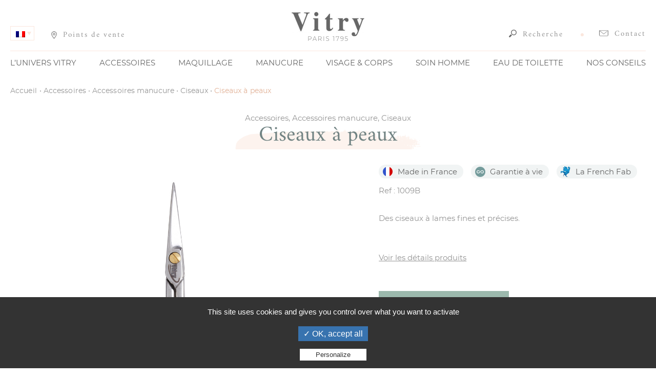

--- FILE ---
content_type: text/html; charset=UTF-8
request_url: https://www.vitry.com/produit/ciseaux-a-peaux-4/
body_size: 16275
content:
<!DOCTYPE html>
<html lang="fr-FR">
<head>
<meta charset="UTF-8" />
<meta name="viewport" content="width=device-width" />
<meta http-equiv="x-ua-compatible" content="ie=edge,chrome=1">
<title>Ciseaux à peaux - Vitry</title>

	<script async src="https://widget.clic2buy.com/c2b.js?locale=fr-FR"></script>

<meta name='robots' content='index, follow, max-image-preview:large, max-snippet:-1, max-video-preview:-1' />
	<style>img:is([sizes="auto" i], [sizes^="auto," i]) { contain-intrinsic-size: 3000px 1500px }</style>
	<link rel="alternate" hreflang="fr" href="https://www.vitry.com/produit/ciseaux-a-peaux-4/" />
<link rel="alternate" hreflang="en" href="https://www.vitry.com/en/produit/cuticle-scissors-3/" />
<link rel="alternate" hreflang="es" href="https://www.vitry.com/es/produit/tijeras-para-pieles/" />
<link rel="alternate" hreflang="de" href="https://www.vitry.com/de/produit/hautschere-3/" />
<link rel="alternate" hreflang="it" href="https://www.vitry.com/it/produit/forbici-per-pellicine-2/" />
<link rel="alternate" hreflang="en-ca" href="https://www.vitry.com/Caen/produit/cuticle-scissors/" />
<link rel="alternate" hreflang="x-default" href="https://www.vitry.com/produit/ciseaux-a-peaux-4/" />

	<!-- This site is optimized with the Yoast SEO plugin v24.3 - https://yoast.com/wordpress/plugins/seo/ -->
	<title>Ciseaux à peaux - Vitry</title>
	<meta name="description" content="Des ciseaux à peaux aux lames fines et courbées pour couper facilement et avec précision toutes les petites peaux. Fabriqués en acier inoxydable, garantie à vie" />
	<link rel="canonical" href="https://www.vitry.com/produit/ciseaux-a-peaux-4/" />
	<meta property="og:locale" content="fr_FR" />
	<meta property="og:type" content="article" />
	<meta property="og:title" content="Ciseaux à peaux - Vitry" />
	<meta property="og:description" content="Des ciseaux à peaux aux lames fines et courbées pour couper facilement et avec précision toutes les petites peaux. Fabriqués en acier inoxydable, garantie à vie" />
	<meta property="og:url" content="https://www.vitry.com/produit/ciseaux-a-peaux-4/" />
	<meta property="og:site_name" content="Vitry" />
	<meta property="article:modified_time" content="2023-08-11T07:17:50+00:00" />
	<meta property="og:image" content="https://www.vitry.com/wp-content/uploads/2020/08/74.png" />
	<meta property="og:image:width" content="604" />
	<meta property="og:image:height" content="604" />
	<meta property="og:image:type" content="image/png" />
	<meta name="twitter:card" content="summary_large_image" />
	<script type="application/ld+json" class="yoast-schema-graph">{"@context":"https://schema.org","@graph":[{"@type":"WebPage","@id":"https://www.vitry.com/produit/ciseaux-a-peaux-4/","url":"https://www.vitry.com/produit/ciseaux-a-peaux-4/","name":"Ciseaux à peaux - Vitry","isPartOf":{"@id":"https://www.vitry.com/en/#website"},"primaryImageOfPage":{"@id":"https://www.vitry.com/produit/ciseaux-a-peaux-4/#primaryimage"},"image":{"@id":"https://www.vitry.com/produit/ciseaux-a-peaux-4/#primaryimage"},"thumbnailUrl":"https://www.vitry.com/wp-content/uploads/2020/08/74.png","datePublished":"2020-08-27T13:42:20+00:00","dateModified":"2023-08-11T07:17:50+00:00","description":"Des ciseaux à peaux aux lames fines et courbées pour couper facilement et avec précision toutes les petites peaux. Fabriqués en acier inoxydable, garantie à vie","breadcrumb":{"@id":"https://www.vitry.com/produit/ciseaux-a-peaux-4/#breadcrumb"},"inLanguage":"fr-FR","potentialAction":[{"@type":"ReadAction","target":["https://www.vitry.com/produit/ciseaux-a-peaux-4/"]}]},{"@type":"ImageObject","inLanguage":"fr-FR","@id":"https://www.vitry.com/produit/ciseaux-a-peaux-4/#primaryimage","url":"https://www.vitry.com/wp-content/uploads/2020/08/74.png","contentUrl":"https://www.vitry.com/wp-content/uploads/2020/08/74.png","width":604,"height":604},{"@type":"BreadcrumbList","@id":"https://www.vitry.com/produit/ciseaux-a-peaux-4/#breadcrumb","itemListElement":[{"@type":"ListItem","position":1,"name":"Accueil","item":"https://www.vitry.com/"},{"@type":"ListItem","position":2,"name":"Boutique","item":"https://www.vitry.com/boutique/"},{"@type":"ListItem","position":3,"name":"Ciseaux à peaux"}]},{"@type":"WebSite","@id":"https://www.vitry.com/en/#website","url":"https://www.vitry.com/en/","name":"Vitry","description":"Un site utilisant WordPress","publisher":{"@id":"https://www.vitry.com/en/#organization"},"potentialAction":[{"@type":"SearchAction","target":{"@type":"EntryPoint","urlTemplate":"https://www.vitry.com/en/?s={search_term_string}"},"query-input":{"@type":"PropertyValueSpecification","valueRequired":true,"valueName":"search_term_string"}}],"inLanguage":"fr-FR"},{"@type":"Organization","@id":"https://www.vitry.com/en/#organization","name":"Vitry","url":"https://www.vitry.com/en/","logo":{"@type":"ImageObject","inLanguage":"fr-FR","@id":"https://www.vitry.com/en/#/schema/logo/image/","url":"https://www.vitry.com/wp-content/uploads/2020/11/logo.jpg","contentUrl":"https://www.vitry.com/wp-content/uploads/2020/11/logo.jpg","width":142,"height":57,"caption":"Vitry"},"image":{"@id":"https://www.vitry.com/en/#/schema/logo/image/"}}]}</script>
	<!-- / Yoast SEO plugin. -->


<script type="text/javascript">
/* <![CDATA[ */
window._wpemojiSettings = {"baseUrl":"https:\/\/s.w.org\/images\/core\/emoji\/15.0.3\/72x72\/","ext":".png","svgUrl":"https:\/\/s.w.org\/images\/core\/emoji\/15.0.3\/svg\/","svgExt":".svg","source":{"concatemoji":"https:\/\/www.vitry.com\/wp-includes\/js\/wp-emoji-release.min.js?ver=6.7.4"}};
/*! This file is auto-generated */
!function(i,n){var o,s,e;function c(e){try{var t={supportTests:e,timestamp:(new Date).valueOf()};sessionStorage.setItem(o,JSON.stringify(t))}catch(e){}}function p(e,t,n){e.clearRect(0,0,e.canvas.width,e.canvas.height),e.fillText(t,0,0);var t=new Uint32Array(e.getImageData(0,0,e.canvas.width,e.canvas.height).data),r=(e.clearRect(0,0,e.canvas.width,e.canvas.height),e.fillText(n,0,0),new Uint32Array(e.getImageData(0,0,e.canvas.width,e.canvas.height).data));return t.every(function(e,t){return e===r[t]})}function u(e,t,n){switch(t){case"flag":return n(e,"\ud83c\udff3\ufe0f\u200d\u26a7\ufe0f","\ud83c\udff3\ufe0f\u200b\u26a7\ufe0f")?!1:!n(e,"\ud83c\uddfa\ud83c\uddf3","\ud83c\uddfa\u200b\ud83c\uddf3")&&!n(e,"\ud83c\udff4\udb40\udc67\udb40\udc62\udb40\udc65\udb40\udc6e\udb40\udc67\udb40\udc7f","\ud83c\udff4\u200b\udb40\udc67\u200b\udb40\udc62\u200b\udb40\udc65\u200b\udb40\udc6e\u200b\udb40\udc67\u200b\udb40\udc7f");case"emoji":return!n(e,"\ud83d\udc26\u200d\u2b1b","\ud83d\udc26\u200b\u2b1b")}return!1}function f(e,t,n){var r="undefined"!=typeof WorkerGlobalScope&&self instanceof WorkerGlobalScope?new OffscreenCanvas(300,150):i.createElement("canvas"),a=r.getContext("2d",{willReadFrequently:!0}),o=(a.textBaseline="top",a.font="600 32px Arial",{});return e.forEach(function(e){o[e]=t(a,e,n)}),o}function t(e){var t=i.createElement("script");t.src=e,t.defer=!0,i.head.appendChild(t)}"undefined"!=typeof Promise&&(o="wpEmojiSettingsSupports",s=["flag","emoji"],n.supports={everything:!0,everythingExceptFlag:!0},e=new Promise(function(e){i.addEventListener("DOMContentLoaded",e,{once:!0})}),new Promise(function(t){var n=function(){try{var e=JSON.parse(sessionStorage.getItem(o));if("object"==typeof e&&"number"==typeof e.timestamp&&(new Date).valueOf()<e.timestamp+604800&&"object"==typeof e.supportTests)return e.supportTests}catch(e){}return null}();if(!n){if("undefined"!=typeof Worker&&"undefined"!=typeof OffscreenCanvas&&"undefined"!=typeof URL&&URL.createObjectURL&&"undefined"!=typeof Blob)try{var e="postMessage("+f.toString()+"("+[JSON.stringify(s),u.toString(),p.toString()].join(",")+"));",r=new Blob([e],{type:"text/javascript"}),a=new Worker(URL.createObjectURL(r),{name:"wpTestEmojiSupports"});return void(a.onmessage=function(e){c(n=e.data),a.terminate(),t(n)})}catch(e){}c(n=f(s,u,p))}t(n)}).then(function(e){for(var t in e)n.supports[t]=e[t],n.supports.everything=n.supports.everything&&n.supports[t],"flag"!==t&&(n.supports.everythingExceptFlag=n.supports.everythingExceptFlag&&n.supports[t]);n.supports.everythingExceptFlag=n.supports.everythingExceptFlag&&!n.supports.flag,n.DOMReady=!1,n.readyCallback=function(){n.DOMReady=!0}}).then(function(){return e}).then(function(){var e;n.supports.everything||(n.readyCallback(),(e=n.source||{}).concatemoji?t(e.concatemoji):e.wpemoji&&e.twemoji&&(t(e.twemoji),t(e.wpemoji)))}))}((window,document),window._wpemojiSettings);
/* ]]> */
</script>
<style id='wp-emoji-styles-inline-css' type='text/css'>

	img.wp-smiley, img.emoji {
		display: inline !important;
		border: none !important;
		box-shadow: none !important;
		height: 1em !important;
		width: 1em !important;
		margin: 0 0.07em !important;
		vertical-align: -0.1em !important;
		background: none !important;
		padding: 0 !important;
	}
</style>
<link rel='stylesheet' id='wp-block-library-css' href='https://www.vitry.com/wp-includes/css/dist/block-library/style.min.css?ver=6.7.4' type='text/css' media='all' />
<style id='classic-theme-styles-inline-css' type='text/css'>
/*! This file is auto-generated */
.wp-block-button__link{color:#fff;background-color:#32373c;border-radius:9999px;box-shadow:none;text-decoration:none;padding:calc(.667em + 2px) calc(1.333em + 2px);font-size:1.125em}.wp-block-file__button{background:#32373c;color:#fff;text-decoration:none}
</style>
<style id='global-styles-inline-css' type='text/css'>
:root{--wp--preset--aspect-ratio--square: 1;--wp--preset--aspect-ratio--4-3: 4/3;--wp--preset--aspect-ratio--3-4: 3/4;--wp--preset--aspect-ratio--3-2: 3/2;--wp--preset--aspect-ratio--2-3: 2/3;--wp--preset--aspect-ratio--16-9: 16/9;--wp--preset--aspect-ratio--9-16: 9/16;--wp--preset--color--black: #000000;--wp--preset--color--cyan-bluish-gray: #abb8c3;--wp--preset--color--white: #ffffff;--wp--preset--color--pale-pink: #f78da7;--wp--preset--color--vivid-red: #cf2e2e;--wp--preset--color--luminous-vivid-orange: #ff6900;--wp--preset--color--luminous-vivid-amber: #fcb900;--wp--preset--color--light-green-cyan: #7bdcb5;--wp--preset--color--vivid-green-cyan: #00d084;--wp--preset--color--pale-cyan-blue: #8ed1fc;--wp--preset--color--vivid-cyan-blue: #0693e3;--wp--preset--color--vivid-purple: #9b51e0;--wp--preset--gradient--vivid-cyan-blue-to-vivid-purple: linear-gradient(135deg,rgba(6,147,227,1) 0%,rgb(155,81,224) 100%);--wp--preset--gradient--light-green-cyan-to-vivid-green-cyan: linear-gradient(135deg,rgb(122,220,180) 0%,rgb(0,208,130) 100%);--wp--preset--gradient--luminous-vivid-amber-to-luminous-vivid-orange: linear-gradient(135deg,rgba(252,185,0,1) 0%,rgba(255,105,0,1) 100%);--wp--preset--gradient--luminous-vivid-orange-to-vivid-red: linear-gradient(135deg,rgba(255,105,0,1) 0%,rgb(207,46,46) 100%);--wp--preset--gradient--very-light-gray-to-cyan-bluish-gray: linear-gradient(135deg,rgb(238,238,238) 0%,rgb(169,184,195) 100%);--wp--preset--gradient--cool-to-warm-spectrum: linear-gradient(135deg,rgb(74,234,220) 0%,rgb(151,120,209) 20%,rgb(207,42,186) 40%,rgb(238,44,130) 60%,rgb(251,105,98) 80%,rgb(254,248,76) 100%);--wp--preset--gradient--blush-light-purple: linear-gradient(135deg,rgb(255,206,236) 0%,rgb(152,150,240) 100%);--wp--preset--gradient--blush-bordeaux: linear-gradient(135deg,rgb(254,205,165) 0%,rgb(254,45,45) 50%,rgb(107,0,62) 100%);--wp--preset--gradient--luminous-dusk: linear-gradient(135deg,rgb(255,203,112) 0%,rgb(199,81,192) 50%,rgb(65,88,208) 100%);--wp--preset--gradient--pale-ocean: linear-gradient(135deg,rgb(255,245,203) 0%,rgb(182,227,212) 50%,rgb(51,167,181) 100%);--wp--preset--gradient--electric-grass: linear-gradient(135deg,rgb(202,248,128) 0%,rgb(113,206,126) 100%);--wp--preset--gradient--midnight: linear-gradient(135deg,rgb(2,3,129) 0%,rgb(40,116,252) 100%);--wp--preset--font-size--small: 13px;--wp--preset--font-size--medium: 20px;--wp--preset--font-size--large: 36px;--wp--preset--font-size--x-large: 42px;--wp--preset--font-family--inter: "Inter", sans-serif;--wp--preset--font-family--cardo: Cardo;--wp--preset--spacing--20: 0.44rem;--wp--preset--spacing--30: 0.67rem;--wp--preset--spacing--40: 1rem;--wp--preset--spacing--50: 1.5rem;--wp--preset--spacing--60: 2.25rem;--wp--preset--spacing--70: 3.38rem;--wp--preset--spacing--80: 5.06rem;--wp--preset--shadow--natural: 6px 6px 9px rgba(0, 0, 0, 0.2);--wp--preset--shadow--deep: 12px 12px 50px rgba(0, 0, 0, 0.4);--wp--preset--shadow--sharp: 6px 6px 0px rgba(0, 0, 0, 0.2);--wp--preset--shadow--outlined: 6px 6px 0px -3px rgba(255, 255, 255, 1), 6px 6px rgba(0, 0, 0, 1);--wp--preset--shadow--crisp: 6px 6px 0px rgba(0, 0, 0, 1);}:where(.is-layout-flex){gap: 0.5em;}:where(.is-layout-grid){gap: 0.5em;}body .is-layout-flex{display: flex;}.is-layout-flex{flex-wrap: wrap;align-items: center;}.is-layout-flex > :is(*, div){margin: 0;}body .is-layout-grid{display: grid;}.is-layout-grid > :is(*, div){margin: 0;}:where(.wp-block-columns.is-layout-flex){gap: 2em;}:where(.wp-block-columns.is-layout-grid){gap: 2em;}:where(.wp-block-post-template.is-layout-flex){gap: 1.25em;}:where(.wp-block-post-template.is-layout-grid){gap: 1.25em;}.has-black-color{color: var(--wp--preset--color--black) !important;}.has-cyan-bluish-gray-color{color: var(--wp--preset--color--cyan-bluish-gray) !important;}.has-white-color{color: var(--wp--preset--color--white) !important;}.has-pale-pink-color{color: var(--wp--preset--color--pale-pink) !important;}.has-vivid-red-color{color: var(--wp--preset--color--vivid-red) !important;}.has-luminous-vivid-orange-color{color: var(--wp--preset--color--luminous-vivid-orange) !important;}.has-luminous-vivid-amber-color{color: var(--wp--preset--color--luminous-vivid-amber) !important;}.has-light-green-cyan-color{color: var(--wp--preset--color--light-green-cyan) !important;}.has-vivid-green-cyan-color{color: var(--wp--preset--color--vivid-green-cyan) !important;}.has-pale-cyan-blue-color{color: var(--wp--preset--color--pale-cyan-blue) !important;}.has-vivid-cyan-blue-color{color: var(--wp--preset--color--vivid-cyan-blue) !important;}.has-vivid-purple-color{color: var(--wp--preset--color--vivid-purple) !important;}.has-black-background-color{background-color: var(--wp--preset--color--black) !important;}.has-cyan-bluish-gray-background-color{background-color: var(--wp--preset--color--cyan-bluish-gray) !important;}.has-white-background-color{background-color: var(--wp--preset--color--white) !important;}.has-pale-pink-background-color{background-color: var(--wp--preset--color--pale-pink) !important;}.has-vivid-red-background-color{background-color: var(--wp--preset--color--vivid-red) !important;}.has-luminous-vivid-orange-background-color{background-color: var(--wp--preset--color--luminous-vivid-orange) !important;}.has-luminous-vivid-amber-background-color{background-color: var(--wp--preset--color--luminous-vivid-amber) !important;}.has-light-green-cyan-background-color{background-color: var(--wp--preset--color--light-green-cyan) !important;}.has-vivid-green-cyan-background-color{background-color: var(--wp--preset--color--vivid-green-cyan) !important;}.has-pale-cyan-blue-background-color{background-color: var(--wp--preset--color--pale-cyan-blue) !important;}.has-vivid-cyan-blue-background-color{background-color: var(--wp--preset--color--vivid-cyan-blue) !important;}.has-vivid-purple-background-color{background-color: var(--wp--preset--color--vivid-purple) !important;}.has-black-border-color{border-color: var(--wp--preset--color--black) !important;}.has-cyan-bluish-gray-border-color{border-color: var(--wp--preset--color--cyan-bluish-gray) !important;}.has-white-border-color{border-color: var(--wp--preset--color--white) !important;}.has-pale-pink-border-color{border-color: var(--wp--preset--color--pale-pink) !important;}.has-vivid-red-border-color{border-color: var(--wp--preset--color--vivid-red) !important;}.has-luminous-vivid-orange-border-color{border-color: var(--wp--preset--color--luminous-vivid-orange) !important;}.has-luminous-vivid-amber-border-color{border-color: var(--wp--preset--color--luminous-vivid-amber) !important;}.has-light-green-cyan-border-color{border-color: var(--wp--preset--color--light-green-cyan) !important;}.has-vivid-green-cyan-border-color{border-color: var(--wp--preset--color--vivid-green-cyan) !important;}.has-pale-cyan-blue-border-color{border-color: var(--wp--preset--color--pale-cyan-blue) !important;}.has-vivid-cyan-blue-border-color{border-color: var(--wp--preset--color--vivid-cyan-blue) !important;}.has-vivid-purple-border-color{border-color: var(--wp--preset--color--vivid-purple) !important;}.has-vivid-cyan-blue-to-vivid-purple-gradient-background{background: var(--wp--preset--gradient--vivid-cyan-blue-to-vivid-purple) !important;}.has-light-green-cyan-to-vivid-green-cyan-gradient-background{background: var(--wp--preset--gradient--light-green-cyan-to-vivid-green-cyan) !important;}.has-luminous-vivid-amber-to-luminous-vivid-orange-gradient-background{background: var(--wp--preset--gradient--luminous-vivid-amber-to-luminous-vivid-orange) !important;}.has-luminous-vivid-orange-to-vivid-red-gradient-background{background: var(--wp--preset--gradient--luminous-vivid-orange-to-vivid-red) !important;}.has-very-light-gray-to-cyan-bluish-gray-gradient-background{background: var(--wp--preset--gradient--very-light-gray-to-cyan-bluish-gray) !important;}.has-cool-to-warm-spectrum-gradient-background{background: var(--wp--preset--gradient--cool-to-warm-spectrum) !important;}.has-blush-light-purple-gradient-background{background: var(--wp--preset--gradient--blush-light-purple) !important;}.has-blush-bordeaux-gradient-background{background: var(--wp--preset--gradient--blush-bordeaux) !important;}.has-luminous-dusk-gradient-background{background: var(--wp--preset--gradient--luminous-dusk) !important;}.has-pale-ocean-gradient-background{background: var(--wp--preset--gradient--pale-ocean) !important;}.has-electric-grass-gradient-background{background: var(--wp--preset--gradient--electric-grass) !important;}.has-midnight-gradient-background{background: var(--wp--preset--gradient--midnight) !important;}.has-small-font-size{font-size: var(--wp--preset--font-size--small) !important;}.has-medium-font-size{font-size: var(--wp--preset--font-size--medium) !important;}.has-large-font-size{font-size: var(--wp--preset--font-size--large) !important;}.has-x-large-font-size{font-size: var(--wp--preset--font-size--x-large) !important;}
:where(.wp-block-post-template.is-layout-flex){gap: 1.25em;}:where(.wp-block-post-template.is-layout-grid){gap: 1.25em;}
:where(.wp-block-columns.is-layout-flex){gap: 2em;}:where(.wp-block-columns.is-layout-grid){gap: 2em;}
:root :where(.wp-block-pullquote){font-size: 1.5em;line-height: 1.6;}
</style>
<link rel='stylesheet' id='wpml-blocks-css' href='https://www.vitry.com/wp-content/plugins/sitepress-multilingual-cms/dist/css/blocks/styles.css?ver=4.6.15' type='text/css' media='all' />
<link rel='stylesheet' id='contact-form-7-css' href='https://www.vitry.com/wp-content/plugins/contact-form-7/includes/css/styles.css?ver=6.0.3' type='text/css' media='all' />
<link rel='stylesheet' id='photoswipe-css' href='https://www.vitry.com/wp-content/plugins/woocommerce/assets/css/photoswipe/photoswipe.min.css?ver=9.6.3' type='text/css' media='all' />
<link rel='stylesheet' id='photoswipe-default-skin-css' href='https://www.vitry.com/wp-content/plugins/woocommerce/assets/css/photoswipe/default-skin/default-skin.min.css?ver=9.6.3' type='text/css' media='all' />
<style id='woocommerce-inline-inline-css' type='text/css'>
.woocommerce form .form-row .required { visibility: visible; }
</style>
<link rel='stylesheet' id='wpsl-styles-css' href='https://www.vitry.com/wp-content/plugins/wp-store-locator/css/styles.min.css?ver=2.2.241' type='text/css' media='all' />
<link rel='stylesheet' id='wpml-legacy-dropdown-0-css' href='https://www.vitry.com/wp-content/plugins/sitepress-multilingual-cms/templates/language-switchers/legacy-dropdown/style.min.css?ver=1' type='text/css' media='all' />
<link rel='stylesheet' id='wpml-legacy-horizontal-list-0-css' href='https://www.vitry.com/wp-content/plugins/sitepress-multilingual-cms/templates/language-switchers/legacy-list-horizontal/style.min.css?ver=1' type='text/css' media='all' />
<link rel='stylesheet' id='brands-styles-css' href='https://www.vitry.com/wp-content/plugins/woocommerce/assets/css/brands.css?ver=9.6.3' type='text/css' media='all' />
<link rel='stylesheet' id='kate-style-css' href='https://www.vitry.com/wp-content/themes/vitry/style.css?ver=6.7.4' type='text/css' media='all' />
<link rel='stylesheet' id='style_kate-css' href='https://www.vitry.com/wp-content/themes/vitry/style_vitry.css' type='text/css' media='all' />
<link rel='stylesheet' id='kate-woocommerce-css' href='https://www.vitry.com/wp-content/themes/vitry/style_woo.css?ver=6.7.4' type='text/css' media='all' />
<script type="text/javascript" src="https://www.vitry.com/wp-includes/js/jquery/jquery.min.js?ver=3.7.1" id="jquery-core-js"></script>
<script type="text/javascript" src="https://www.vitry.com/wp-includes/js/jquery/jquery-migrate.min.js?ver=3.4.1" id="jquery-migrate-js"></script>
<script type="text/javascript" src="https://www.vitry.com/wp-content/plugins/woocommerce/assets/js/jquery-blockui/jquery.blockUI.min.js?ver=2.7.0-wc.9.6.3" id="jquery-blockui-js" defer="defer" data-wp-strategy="defer"></script>
<script type="text/javascript" id="wc-add-to-cart-js-extra">
/* <![CDATA[ */
var wc_add_to_cart_params = {"ajax_url":"\/wp-admin\/admin-ajax.php","wc_ajax_url":"\/?wc-ajax=%%endpoint%%","i18n_view_cart":"Voir le panier","cart_url":"https:\/\/www.vitry.com\/panier\/","is_cart":"","cart_redirect_after_add":"no"};
/* ]]> */
</script>
<script type="text/javascript" src="https://www.vitry.com/wp-content/plugins/woocommerce/assets/js/frontend/add-to-cart.min.js?ver=9.6.3" id="wc-add-to-cart-js" defer="defer" data-wp-strategy="defer"></script>
<script type="text/javascript" src="https://www.vitry.com/wp-content/plugins/woocommerce/assets/js/zoom/jquery.zoom.min.js?ver=1.7.21-wc.9.6.3" id="zoom-js" defer="defer" data-wp-strategy="defer"></script>
<script type="text/javascript" src="https://www.vitry.com/wp-content/plugins/woocommerce/assets/js/flexslider/jquery.flexslider.min.js?ver=2.7.2-wc.9.6.3" id="flexslider-js" defer="defer" data-wp-strategy="defer"></script>
<script type="text/javascript" src="https://www.vitry.com/wp-content/plugins/woocommerce/assets/js/photoswipe/photoswipe.min.js?ver=4.1.1-wc.9.6.3" id="photoswipe-js" defer="defer" data-wp-strategy="defer"></script>
<script type="text/javascript" src="https://www.vitry.com/wp-content/plugins/woocommerce/assets/js/photoswipe/photoswipe-ui-default.min.js?ver=4.1.1-wc.9.6.3" id="photoswipe-ui-default-js" defer="defer" data-wp-strategy="defer"></script>
<script type="text/javascript" id="wc-single-product-js-extra">
/* <![CDATA[ */
var wc_single_product_params = {"i18n_required_rating_text":"Veuillez s\u00e9lectionner une note","i18n_product_gallery_trigger_text":"Voir la galerie d\u2019images en plein \u00e9cran","review_rating_required":"yes","flexslider":{"rtl":false,"animation":"slide","smoothHeight":true,"directionNav":false,"controlNav":"thumbnails","slideshow":false,"animationSpeed":500,"animationLoop":false,"allowOneSlide":false},"zoom_enabled":"1","zoom_options":[],"photoswipe_enabled":"1","photoswipe_options":{"shareEl":false,"closeOnScroll":false,"history":false,"hideAnimationDuration":0,"showAnimationDuration":0},"flexslider_enabled":"1"};
/* ]]> */
</script>
<script type="text/javascript" src="https://www.vitry.com/wp-content/plugins/woocommerce/assets/js/frontend/single-product.min.js?ver=9.6.3" id="wc-single-product-js" defer="defer" data-wp-strategy="defer"></script>
<script type="text/javascript" src="https://www.vitry.com/wp-content/plugins/woocommerce/assets/js/js-cookie/js.cookie.min.js?ver=2.1.4-wc.9.6.3" id="js-cookie-js" defer="defer" data-wp-strategy="defer"></script>
<script type="text/javascript" id="woocommerce-js-extra">
/* <![CDATA[ */
var woocommerce_params = {"ajax_url":"\/wp-admin\/admin-ajax.php","wc_ajax_url":"\/?wc-ajax=%%endpoint%%"};
/* ]]> */
</script>
<script type="text/javascript" src="https://www.vitry.com/wp-content/plugins/woocommerce/assets/js/frontend/woocommerce.min.js?ver=9.6.3" id="woocommerce-js" defer="defer" data-wp-strategy="defer"></script>
<script type="text/javascript" src="https://www.vitry.com/wp-content/plugins/sitepress-multilingual-cms/templates/language-switchers/legacy-dropdown/script.min.js?ver=1" id="wpml-legacy-dropdown-0-js"></script>
<link rel="https://api.w.org/" href="https://www.vitry.com/wp-json/" /><link rel="alternate" title="JSON" type="application/json" href="https://www.vitry.com/wp-json/wp/v2/product/11250" /><link rel="alternate" title="oEmbed (JSON)" type="application/json+oembed" href="https://www.vitry.com/wp-json/oembed/1.0/embed?url=https%3A%2F%2Fwww.vitry.com%2Fproduit%2Fciseaux-a-peaux-4%2F" />
<link rel="alternate" title="oEmbed (XML)" type="text/xml+oembed" href="https://www.vitry.com/wp-json/oembed/1.0/embed?url=https%3A%2F%2Fwww.vitry.com%2Fproduit%2Fciseaux-a-peaux-4%2F&#038;format=xml" />
<meta name="generator" content="WPML ver:4.6.15 stt:67,66,1,4,3,27,2;" />
	<noscript><style>.woocommerce-product-gallery{ opacity: 1 !important; }</style></noscript>
	<style class='wp-fonts-local' type='text/css'>
@font-face{font-family:Inter;font-style:normal;font-weight:300 900;font-display:fallback;src:url('https://www.vitry.com/wp-content/plugins/woocommerce/assets/fonts/Inter-VariableFont_slnt,wght.woff2') format('woff2');font-stretch:normal;}
@font-face{font-family:Cardo;font-style:normal;font-weight:400;font-display:fallback;src:url('https://www.vitry.com/wp-content/plugins/woocommerce/assets/fonts/cardo_normal_400.woff2') format('woff2');}
</style>
<link rel="icon" href="https://www.vitry.com/wp-content/uploads/2021/03/favicon_34x34.png" sizes="32x32" />
<link rel="icon" href="https://www.vitry.com/wp-content/uploads/2021/03/favicon_34x34.png" sizes="192x192" />
<link rel="apple-touch-icon" href="https://www.vitry.com/wp-content/uploads/2021/03/favicon_34x34.png" />
<meta name="msapplication-TileImage" content="https://www.vitry.com/wp-content/uploads/2021/03/favicon_34x34.png" />
</head>
<body class="product-template-default single single-product postid-11250 theme-vitry woocommerce woocommerce-page woocommerce-no-js fr">
  <header id="header">
  	  		<div id="logo">
  			<a href="https://www.vitry.com/" title="Vitry" rel="Vitry">
  				<img src="https://www.vitry.com/wp-content/themes/vitry/vitry_img/logo.jpg" alt="Vitry" />
  			</a>
  		</div>
  	
  	<section id="header_top" class="widzmain">
  		<div id="navtop_bt_resp"></div>

  	<!--
  		<aside id="header_top_left">
  			<a id="header_top_left_pdv_link" href="?page_id=">
  				  			</a>
  		</aside>
  	-->

  		  			<aside id="widget_languages_selector" class="widget widget_languages_selector widget_icl_lang_sel_widget">
<div
	 class="wpml-ls-sidebars-widget_languages_selector wpml-ls wpml-ls-legacy-dropdown js-wpml-ls-legacy-dropdown">
	<ul>

		<li tabindex="0" class="wpml-ls-slot-widget_languages_selector wpml-ls-item wpml-ls-item-fr wpml-ls-current-language wpml-ls-first-item wpml-ls-item-legacy-dropdown">
			<a href="#" class="js-wpml-ls-item-toggle wpml-ls-item-toggle">
                            <img
            class="wpml-ls-flag"
            src="https://www.vitry.com/wp-content/plugins/sitepress-multilingual-cms/res/flags/fr.png"
            alt="Français"
            
            
    /></a>

			<ul class="wpml-ls-sub-menu">
				
					<li class="wpml-ls-slot-widget_languages_selector wpml-ls-item wpml-ls-item-en">
						<a href="https://www.vitry.com/en/produit/cuticle-scissors-3/" class="wpml-ls-link">
                                        <img
            class="wpml-ls-flag"
            src="https://www.vitry.com/wp-content/plugins/sitepress-multilingual-cms/res/flags/en.png"
            alt="Anglais"
            
            
    /></a>
					</li>

				
					<li class="wpml-ls-slot-widget_languages_selector wpml-ls-item wpml-ls-item-es">
						<a href="https://www.vitry.com/es/produit/tijeras-para-pieles/" class="wpml-ls-link">
                                        <img
            class="wpml-ls-flag"
            src="https://www.vitry.com/wp-content/plugins/sitepress-multilingual-cms/res/flags/es.png"
            alt="Espagnol"
            
            
    /></a>
					</li>

				
					<li class="wpml-ls-slot-widget_languages_selector wpml-ls-item wpml-ls-item-de">
						<a href="https://www.vitry.com/de/produit/hautschere-3/" class="wpml-ls-link">
                                        <img
            class="wpml-ls-flag"
            src="https://www.vitry.com/wp-content/plugins/sitepress-multilingual-cms/res/flags/de.png"
            alt="Allemand"
            
            
    /></a>
					</li>

				
					<li class="wpml-ls-slot-widget_languages_selector wpml-ls-item wpml-ls-item-it">
						<a href="https://www.vitry.com/it/produit/forbici-per-pellicine-2/" class="wpml-ls-link">
                                        <img
            class="wpml-ls-flag"
            src="https://www.vitry.com/wp-content/plugins/sitepress-multilingual-cms/res/flags/it.png"
            alt="Italien"
            
            
    /></a>
					</li>

				
					<li class="wpml-ls-slot-widget_languages_selector wpml-ls-item wpml-ls-item-Caen wpml-ls-last-item">
						<a href="https://www.vitry.com/Caen/produit/cuticle-scissors/" class="wpml-ls-link">
                                        <img
            class="wpml-ls-flag"
            src="https://www.vitry.com/wp-content/uploads/flags/1280px-Flag_of_Canada.svg.png"
            alt="Canadien (En)"
            
            
    /></a>
					</li>

							</ul>

		</li>

	</ul>
</div>
</aside>  		
  		<aside id="header_top_right">
  			<a id="header_top_right_contact_link" href="https://www.vitry.com/contactez-nous/">
  				Contact  			</a>
  			<a id="header_top_pdv_link_resp" class="header_top_link_resp" href="https://www.vitry.com/nos-points-de-vente/">
  				Points de vente  			</a>
  			<!--kate_search_form.php-->

<aside id="searchform_block" class="subheader_block">
	<form method="get" id="searchform" action="https://www.vitry.com/">
		<input type="text" value="Recherche" onfocus="this.value=''" name="s" id="s" />		
		<input type="submit" id="searchsubmit" value="ok" />	
	</form>
</aside>  		</aside>
  	</section>
  	<section id="navtop_strap" class="widzmain">
  		<a id="header_top_left_pdv_link" href="https://www.vitry.com/nos-points-de-vente/">
  			<span id="header_top_left_pdv_link_span">
  				Points de vente  			</span>
  		</a>
  		<a id="header_top_contact_link_resp" class="header_top_link_resp" href="https://www.vitry.com/contactez-nous/">
  			<span id="header_top_contact_link_resp_span">
  				Contact  			</span>
  		</a>
  		  			<aside id="widget_header_navtop" class="widget widget_header_navtop widget_nav_menu"><div class="menu-header-container"><ul id="menu-header" class="menu"><li id="menu-item-16" class="menu-item menu-item-type-custom menu-item-object-custom menu-item-has-children menu-item-16"><a href="#">L&rsquo;univers Vitry</a>
<ul class="sub-menu">
	<li id="menu-item-7575" class="menu-item menu-item-type-post_type menu-item-object-page menu-item-7575"><a href="https://www.vitry.com/lhistoire-de-vitry/">L’histoire de Vitry</a></li>
	<li id="menu-item-7574" class="menu-item menu-item-type-post_type menu-item-object-page menu-item-7574"><a href="https://www.vitry.com/notre-savoir-faire-francais/">Notre savoir-faire français</a></li>
	<li id="menu-item-7573" class="menu-item menu-item-type-post_type menu-item-object-page menu-item-7573"><a href="https://www.vitry.com/la-garantie-a-vie-vitry/">La « garantie à vie » Vitry</a></li>
</ul>
</li>
<li id="menu-item-59551" class="menu-item menu-item-type-taxonomy menu-item-object-product_cat current-product-ancestor current-menu-parent current-product-parent menu-item-has-children menu-item-59551"><a href="https://www.vitry.com/categorie-produit/accessoires/">Accessoires</a>
<ul class="sub-menu">
	<li id="menu-item-59550" class="menu-item menu-item-type-taxonomy menu-item-object-product_cat menu-item-59550"><a href="https://www.vitry.com/categorie-produit/accessoires/pince-a-epiler/">Pince à épiler</a></li>
	<li id="menu-item-59552" class="menu-item menu-item-type-taxonomy menu-item-object-product_cat current-product-ancestor current-menu-parent current-product-parent menu-item-has-children menu-item-59552"><a href="https://www.vitry.com/categorie-produit/accessoires/accessoires-manucure/">Accessoires manucure</a>
	<ul class="sub-menu">
		<li id="menu-item-59555" class="menu-item menu-item-type-taxonomy menu-item-object-product_cat menu-item-59555"><a href="https://www.vitry.com/categorie-produit/accessoires/accessoires-manucure/coupe-ongles/">Coupe-ongles</a></li>
		<li id="menu-item-59559" class="menu-item menu-item-type-taxonomy menu-item-object-product_cat menu-item-59559"><a href="https://www.vitry.com/categorie-produit/accessoires/accessoires-manucure/pinces-a-ongles/">Pinces à ongles</a></li>
		<li id="menu-item-59553" class="menu-item menu-item-type-taxonomy menu-item-object-product_cat current-product-ancestor current-menu-parent current-product-parent menu-item-59553"><a href="https://www.vitry.com/categorie-produit/accessoires/accessoires-manucure/ciseaux/">Ciseaux</a></li>
		<li id="menu-item-59557" class="menu-item menu-item-type-taxonomy menu-item-object-product_cat menu-item-59557"><a href="https://www.vitry.com/categorie-produit/accessoires/accessoires-manucure/limes-a-ongles-polissoirs-vitry/">Limes &#8211; Polissoirs</a></li>
		<li id="menu-item-59554" class="menu-item menu-item-type-taxonomy menu-item-object-product_cat menu-item-59554"><a href="https://www.vitry.com/categorie-produit/accessoires/accessoires-manucure/cuticules/">Coupe cuticules</a></li>
		<li id="menu-item-59558" class="menu-item menu-item-type-taxonomy menu-item-object-product_cat menu-item-59558"><a href="https://www.vitry.com/categorie-produit/accessoires/accessoires-manucure/pince-a-echardes/">Pince à échardes</a></li>
		<li id="menu-item-59556" class="menu-item menu-item-type-taxonomy menu-item-object-product_cat menu-item-59556"><a href="https://www.vitry.com/categorie-produit/accessoires/accessoires-manucure/bebes/">Enfants</a></li>
	</ul>
</li>
	<li id="menu-item-59560" class="menu-item menu-item-type-taxonomy menu-item-object-product_cat menu-item-has-children menu-item-59560"><a href="https://www.vitry.com/categorie-produit/accessoires/accessoire-pedicure/">Accessoires pédicure</a>
	<ul class="sub-menu">
		<li id="menu-item-59565" class="menu-item menu-item-type-taxonomy menu-item-object-product_cat menu-item-59565"><a href="https://www.vitry.com/categorie-produit/accessoires/accessoire-pedicure/rapes/">Râpes</a></li>
		<li id="menu-item-59563" class="menu-item menu-item-type-taxonomy menu-item-object-product_cat menu-item-59563"><a href="https://www.vitry.com/categorie-produit/accessoires/accessoire-pedicure/coupe-ongles-accessoires-pieds/">Coupe-ongles</a></li>
		<li id="menu-item-59564" class="menu-item menu-item-type-taxonomy menu-item-object-product_cat menu-item-59564"><a href="https://www.vitry.com/categorie-produit/accessoires/accessoire-pedicure/pinces-a-ongles-2/">Pinces à ongles</a></li>
		<li id="menu-item-59561" class="menu-item menu-item-type-taxonomy menu-item-object-product_cat menu-item-59561"><a href="https://www.vitry.com/categorie-produit/accessoires/accessoire-pedicure/ciseaux-accessoires-pieds/">Ciseaux</a></li>
		<li id="menu-item-59562" class="menu-item menu-item-type-taxonomy menu-item-object-product_cat menu-item-59562"><a href="https://www.vitry.com/categorie-produit/accessoires/accessoire-pedicure/coupe-cors/">Coupe cors</a></li>
	</ul>
</li>
	<li id="menu-item-59566" class="menu-item menu-item-type-taxonomy menu-item-object-product_cat menu-item-59566"><a href="https://www.vitry.com/categorie-produit/accessoires/accessoires-visage/">Accessoires visage</a></li>
</ul>
</li>
<li id="menu-item-59567" class="menu-item menu-item-type-taxonomy menu-item-object-product_cat menu-item-59567"><a href="https://www.vitry.com/categorie-produit/maquillage/">Maquillage</a></li>
<li id="menu-item-59575" class="menu-item menu-item-type-taxonomy menu-item-object-product_cat menu-item-has-children menu-item-59575"><a href="https://www.vitry.com/categorie-produit/manucure-soins-ongles-cuticules-mains-vitry/">Manucure</a>
<ul class="sub-menu">
	<li id="menu-item-59579" class="menu-item menu-item-type-taxonomy menu-item-object-product_cat menu-item-59579"><a href="https://www.vitry.com/categorie-produit/manucure-soins-ongles-cuticules-mains-vitry/vernis/">Vernis</a></li>
	<li id="menu-item-59578" class="menu-item menu-item-type-taxonomy menu-item-object-product_cat menu-item-59578"><a href="https://www.vitry.com/categorie-produit/manucure-soins-ongles-cuticules-mains-vitry/soin-des-ongles/">Soin des ongles</a></li>
	<li id="menu-item-59576" class="menu-item menu-item-type-taxonomy menu-item-object-product_cat menu-item-59576"><a href="https://www.vitry.com/categorie-produit/manucure-soins-ongles-cuticules-mains-vitry/bases-top-coat-vitry/">Bases &#8211; Top Coat</a></li>
	<li id="menu-item-59577" class="menu-item menu-item-type-taxonomy menu-item-object-product_cat menu-item-59577"><a href="https://www.vitry.com/categorie-produit/manucure-soins-ongles-cuticules-mains-vitry/dissolvants-vernis-a-ongles-vitry/">Dissolvants</a></li>
	<li id="menu-item-86894" class="menu-item menu-item-type-taxonomy menu-item-object-product_cat menu-item-86894"><a href="https://www.vitry.com/categorie-produit/manucure-soins-ongles-cuticules-mains-vitry/manucure-soins-mains-vitry/">Soin des mains</a></li>
</ul>
</li>
<li id="menu-item-59580" class="menu-item menu-item-type-taxonomy menu-item-object-product_cat menu-item-has-children menu-item-59580"><a href="https://www.vitry.com/categorie-produit/soins-du-visage-corps/">Visage &amp; corps</a>
<ul class="sub-menu">
	<li id="menu-item-59581" class="menu-item menu-item-type-taxonomy menu-item-object-product_cat menu-item-59581"><a href="https://www.vitry.com/categorie-produit/soins-du-visage-corps/soin-visage/">Soin visage</a></li>
	<li id="menu-item-59583" class="menu-item menu-item-type-taxonomy menu-item-object-product_cat menu-item-59583"><a href="https://www.vitry.com/categorie-produit/soins-du-visage-corps/soin-des-cils/">Soin des cils</a></li>
	<li id="menu-item-87070" class="menu-item menu-item-type-taxonomy menu-item-object-product_cat menu-item-87070"><a href="https://www.vitry.com/categorie-produit/soins-du-visage-corps/soin-universel/">Soin corps</a></li>
	<li id="menu-item-59582" class="menu-item menu-item-type-taxonomy menu-item-object-product_cat menu-item-59582"><a href="https://www.vitry.com/categorie-produit/soins-du-visage-corps/gamme-hygiene/">Hygiène</a></li>
</ul>
</li>
<li id="menu-item-59584" class="menu-item menu-item-type-taxonomy menu-item-object-product_cat menu-item-59584"><a href="https://www.vitry.com/categorie-produit/soin-homme/">Soin Homme</a></li>
<li id="menu-item-539671" class="menu-item menu-item-type-taxonomy menu-item-object-product_cat menu-item-539671"><a href="https://www.vitry.com/categorie-produit/eau-de-toilette/">Eau de toilette</a></li>
<li id="menu-item-161" class="menu-item menu-item-type-post_type menu-item-object-rituel menu-item-has-children menu-item-161"><a href="https://www.vitry.com/rituel/nos-conseils-beaute/">Nos conseils</a>
<ul class="sub-menu">
	<li id="menu-item-7580" class="menu-item menu-item-type-post_type menu-item-object-rituel menu-item-7580"><a href="https://www.vitry.com/rituel/nos-conseils-beaute/rituel-du-regard/">Rituel du regard</a></li>
	<li id="menu-item-7579" class="menu-item menu-item-type-post_type menu-item-object-rituel menu-item-7579"><a href="https://www.vitry.com/rituel/nos-conseils-beaute/rituel-manucure/">Rituel manucure</a></li>
	<li id="menu-item-7578" class="menu-item menu-item-type-post_type menu-item-object-rituel menu-item-7578"><a href="https://www.vitry.com/rituel/nos-conseils-beaute/rituel-pedicure/">Rituel pédicure</a></li>
	<li id="menu-item-7577" class="menu-item menu-item-type-post_type menu-item-object-rituel menu-item-7577"><a href="https://www.vitry.com/rituel/nos-conseils-beaute/rituel-soin-pour-homme/">Rituel soin pour homme</a></li>
</ul>
</li>
</ul></div></aside>  		  	</section>
  </header>
<section id="main">



	<aside id="breadcrumb" class="widzmain" itemprop="breadcrumb"><nav id="breadcrumb_content">	<span>
		<a id="home" href="https://www.vitry.com/">
			Accueil		</a>
	</span>
	<span><a href="https://www.vitry.com/categorie-produit/accessoires/">Accessoires</a></span><span><a href="https://www.vitry.com/categorie-produit/accessoires/accessoires-manucure/">Accessoires manucure</a></span><span><a href="https://www.vitry.com/categorie-produit/accessoires/accessoires-manucure/ciseaux/">Ciseaux</a></span><span>Ciseaux à peaux</span></nav></aside>


	


		<article id="product_11250" class="product type-product post-11250 status-publish first instock product_cat-accessoires product_cat-accessoires-manucure product_cat-ciseaux has-post-thumbnail product-type-simple">

			<section class="product_strap_top_wrapp widzmain">

				<aside class="product_title_strap">

					<span class="product_title_sub"> <a href="https://www.vitry.com/categorie-produit/accessoires/" rel="tag">Accessoires</a>, <a href="https://www.vitry.com/categorie-produit/accessoires/accessoires-manucure/" rel="tag">Accessoires manucure</a>, <a href="https://www.vitry.com/categorie-produit/accessoires/accessoires-manucure/ciseaux/" rel="tag">Ciseaux</a></span>
					<h1 class="product_title">Ciseaux à peaux</h1>
				</aside>

				<div class="product_strap_top">

					<aside class="product_strap_top_cols">

			

						<div class="product_single_pic woocommerce-product-gallery woocommerce-product-gallery--with-images woocommerce-product-gallery--columns-4 images" data-columns="4" style="opacity: 0; transition: opacity .25s ease-in-out;">
	<figure class="woocommerce-product-gallery__wrapper product_single_pic_window">
		<div data-thumb="https://www.vitry.com/wp-content/uploads/2020/08/74-150x150.png" data-thumb-alt="Ciseaux à peaux" data-thumb-srcset="https://www.vitry.com/wp-content/uploads/2020/08/74-150x150.png 150w, https://www.vitry.com/wp-content/uploads/2020/08/74-300x300.png 300w, https://www.vitry.com/wp-content/uploads/2020/08/74.png 604w"  data-thumb-sizes="(max-width: 100px) 100vw, 100px" class="woocommerce-product-gallery__image"><a href="https://www.vitry.com/wp-content/uploads/2020/08/74.png"><img width="604" height="604" src="https://www.vitry.com/wp-content/uploads/2020/08/74.png" class="wp-post-image" alt="Ciseaux à peaux" data-caption="" data-src="https://www.vitry.com/wp-content/uploads/2020/08/74.png" data-large_image="https://www.vitry.com/wp-content/uploads/2020/08/74.png" data-large_image_width="604" data-large_image_height="604" decoding="async" fetchpriority="high" srcset="https://www.vitry.com/wp-content/uploads/2020/08/74.png 604w, https://www.vitry.com/wp-content/uploads/2020/08/74-300x300.png 300w, https://www.vitry.com/wp-content/uploads/2020/08/74-150x150.png 150w" sizes="(max-width: 604px) 100vw, 604px" /></a></div><div data-thumb="https://www.vitry.com/wp-content/uploads/2020/08/73-150x150.png" data-thumb-alt="Ciseaux à peaux" data-thumb-srcset="https://www.vitry.com/wp-content/uploads/2020/08/73-150x150.png 150w, https://www.vitry.com/wp-content/uploads/2020/08/73-300x300.png 300w, https://www.vitry.com/wp-content/uploads/2020/08/73.png 604w"  data-thumb-sizes="(max-width: 100px) 100vw, 100px" class="woocommerce-product-gallery__image"><a href="https://www.vitry.com/wp-content/uploads/2020/08/73.png"><img width="604" height="604" src="https://www.vitry.com/wp-content/uploads/2020/08/73.png" class="" alt="Ciseaux à peaux" data-caption="" data-src="https://www.vitry.com/wp-content/uploads/2020/08/73.png" data-large_image="https://www.vitry.com/wp-content/uploads/2020/08/73.png" data-large_image_width="604" data-large_image_height="604" decoding="async" srcset="https://www.vitry.com/wp-content/uploads/2020/08/73.png 604w, https://www.vitry.com/wp-content/uploads/2020/08/73-300x300.png 300w, https://www.vitry.com/wp-content/uploads/2020/08/73-150x150.png 150w" sizes="(max-width: 604px) 100vw, 604px" /></a></div>	</figure>
</div>

			

			

					</aside>

					<aside class="product_strap_top_cols">

						<aside class="product_pictos_strap">

							
								<span id="product_pictos_pic_mif" class="product_pictos_pic">

									Made in France
								</span>

							
							
								<span id="product_pictos_pic_gav" class="product_pictos_pic">

									Garantie à vie
								</span>

							
														
							
								<span id="product_pictos_pic_ff" class="product_pictos_pic">

									La French Fab
								</span>

							
						</aside>

						<div class="summary entry-summary">

							
								<span class="product_ref_strap sku_wrapper">Ref :  <span class="sku">1009B</span></span>

							
							

							<div class="product_single_excerpt woocommerce-product-details__short-description">
	<p>Des ciseaux à lames fines et précises.</p>
<p>&nbsp;</p>
</div>

							

							<aside class="product_infos_link_strap">

								<a class="product_infos_link" href="#product_texts_strap">

									Voir les détails produits
								</a>

							</aside>

							

							
						</div>

						

						
							
						
															<section class="product_bt_strap">
																														<div class="product_bt_strap_link" data-widget-element data-widget-ean="3538891073850">
												<span class="product_bt_strap_link_span">
													Acheter ce produit												</span>
											</div>
																																							<a class="product_bt_strap_link" href="https://www.vitry.com/nos-points-de-vente/">
											<span class="product_bt_strap_link_span">
												Trouver un point de vente											</span>
										</a>
																											<!--
										<a class="product_bt_strap_link" href="">
											<span class="product_bt_strap_link_span">
																							</span>
										</a>
										-->
								</section>
							
						
						

						<section class="product_share_strap">

							<span class="product_share_label">

								Partagez sur les réseaux
							</span>

							<a id="product_share_link_fb" class="product_share_link" href="https://www.facebook.com/sharer.php?u=https://www.vitry.com/produit/ciseaux-a-peaux-4/&t=Ciseaux à peaux" rel="nofollow" target="blank">

								Facebook
							</a>

							<a id="product_share_link_mail" class="product_share_link" href="mailto:?subject=Ciseaux à peaux&body=https://www.vitry.com/produit/ciseaux-a-peaux-4/" rel="nofollow" target="blank">

								Mail
							</a>

						</section>


					</aside>

				</div>

			</section>

			

			

			

			

			

			

			

			<section id="product_texts_strap" class="">

				<div id="product_texts_strap_left">

					<div id="product_texts_strap_left_content">

						
							<aside id="product_content_strap_desc" class="product_content_strap">

								<div id="" class="product_texts_strap_title product_texts_strap_title_less">

									Description
								</div>

								<div id="" class="product_texts_strap_content page_hentry product_texts_strap_content_open">

									
									<p>Ces ciseaux, sont parfaitement adaptés pour éliminer les petites peaux.</p>
<p>Leurs lames fines et courbées les rendent précis et maniables pour éliminer toutes les cuticules.</p>
<p>Le + des ciseaux à peaux : fabriqués en acier inoxydable (inox).</p>

								</div>

							</aside>

						
						
							<aside id="product_content_strap_cons" class="product_content_strap">

								<div id="" class="product_texts_strap_title product_texts_strap_title_more">

									Conseils beauté
								</div>

								<div id="" class="product_texts_strap_content page_hentry product_texts_strap_content_closed">

									<p>Nettoyez de temps en temps le fil de coupe en passant simplement un doigt sur les lames.</p>
								</div>

							</aside>

						
						            
            
					</div>

				</div>

				
					<div id="product_texts_strap_pic" style="background-image: url('https://www.vitry.com/wp-content/themes/vitry/vitry_img/pic_product_desc_bg.jpg');">

					</div>

				
			</section>

			

			
				<section id="product_video_strap">

					<div class="title_b_no_bg">

						Un savoir-faire français
					</div>

					<div id="product_video_block">
						<div style="padding:10% 0 0 0;position:relative;">
							<iframe width="1120" height="630" src="https://www.youtube.com/embed/ePLUdqq6anY?si=Ts87r94Q1dE2XMUX&amp;controls=0" title="YouTube video player" frameborder="0" allow="accelerometer; autoplay; clipboard-write; encrypted-media; gyroscope; picture-in-picture; web-share" referrerpolicy="strict-origin-when-cross-origin" allowfullscreen></iframe>
						</div>
						<script src="https://www.youtube.com/embed/ePLUdqq6anY?si=Ts87r94Q1dE2XMUX&amp;controls=0"></script>
					</div>

				</section>

			
		</article>



		
			<section class="product_list_mozaik_strap widzmain">

				<div class="title_strap_wizbg">

					Vous aimerez aussi
				</div>

				<div class="product_list_mozaik">

					
						<!--vitry_home_product_single_list-->

<article id="home_product_slider_single_11250" class="home_product_slider_single">
	<div class="home_product_slider_single_pic">
					<img width="604" height="604" src="https://www.vitry.com/wp-content/uploads/2020/08/74.png" class="attachment-post-thumbnail size-post-thumbnail wp-post-image" alt="" decoding="async" loading="lazy" srcset="https://www.vitry.com/wp-content/uploads/2020/08/74.png 604w, https://www.vitry.com/wp-content/uploads/2020/08/74-300x300.png 300w, https://www.vitry.com/wp-content/uploads/2020/08/74-150x150.png 150w" sizes="auto, (max-width: 604px) 100vw, 604px" />			</div>
	<div class="home_product_slider_single_meta">
		<span class="home_product_slider_single_title">
			Ciseaux à peaux		</span>
		<span class="home_product_slider_single_tax">
								</span>
	</div>
	<a class="home_product_slider_single_link" href="https://www.vitry.com/produit/ciseaux-a-peaux-4/">
	</a>
</article>
					
					

					
						
							<!--vitry_home_product_single_list-->

<article id="home_product_slider_single_17892" class="home_product_slider_single">
	<div class="home_product_slider_single_pic">
					<img width="800" height="800" src="https://www.vitry.com/wp-content/uploads/2011/12/1863-thickbox_default-coupe-peaux-Vitry-bleu-tete-inox.png" class="attachment-post-thumbnail size-post-thumbnail wp-post-image" alt="" decoding="async" loading="lazy" srcset="https://www.vitry.com/wp-content/uploads/2011/12/1863-thickbox_default-coupe-peaux-Vitry-bleu-tete-inox.png 800w, https://www.vitry.com/wp-content/uploads/2011/12/1863-thickbox_default-coupe-peaux-Vitry-bleu-tete-inox-300x300.png 300w, https://www.vitry.com/wp-content/uploads/2011/12/1863-thickbox_default-coupe-peaux-Vitry-bleu-tete-inox-150x150.png 150w" sizes="auto, (max-width: 800px) 100vw, 800px" />			</div>
	<div class="home_product_slider_single_meta">
		<span class="home_product_slider_single_title">
			Coupe-peaux		</span>
		<span class="home_product_slider_single_tax">
								</span>
	</div>
	<a class="home_product_slider_single_link" href="https://www.vitry.com/produit/coupe-peaux/">
	</a>
</article>
						
					
					

					
						
							<!--vitry_home_product_single_list-->

<article id="home_product_slider_single_11325" class="home_product_slider_single">
	<div class="home_product_slider_single_pic">
					<img width="800" height="800" src="https://www.vitry.com/wp-content/uploads/2012/01/1871-thickbox_default-Repousse-peaux-en-bois-Vitry.png" class="attachment-post-thumbnail size-post-thumbnail wp-post-image" alt="" decoding="async" loading="lazy" srcset="https://www.vitry.com/wp-content/uploads/2012/01/1871-thickbox_default-Repousse-peaux-en-bois-Vitry.png 800w, https://www.vitry.com/wp-content/uploads/2012/01/1871-thickbox_default-Repousse-peaux-en-bois-Vitry-300x300.png 300w, https://www.vitry.com/wp-content/uploads/2012/01/1871-thickbox_default-Repousse-peaux-en-bois-Vitry-150x150.png 150w" sizes="auto, (max-width: 800px) 100vw, 800px" />			</div>
	<div class="home_product_slider_single_meta">
		<span class="home_product_slider_single_title">
			Repousse-peaux en bois		</span>
		<span class="home_product_slider_single_tax">
								</span>
	</div>
	<a class="home_product_slider_single_link" href="https://www.vitry.com/produit/repousse-peaux-en-bois-2/">
	</a>
</article>
						
					
					

					
				</div>

			</section>

		
		

		
		

		<section id="product_single_reviews_strap" class="widzmain">

			
		</section>



	


	</main></div>


</section>
  <footer id="footer">
  	<section id="footer_content" class="widzmain">
  		  			<nav id="navbottom">
  				<aside id="widget_footer_nav_nav_menu-3" class="widget widget_footer_nav widget_nav_menu"><div class="menu-lunivers-vitry-container"><ul id="menu-lunivers-vitry" class="menu"><li id="menu-item-43" class="menu-item menu-item-type-custom menu-item-object-custom menu-item-has-children menu-item-43"><a href="#">L&rsquo;univers Vitry</a>
<ul class="sub-menu">
	<li id="menu-item-142" class="menu-item menu-item-type-post_type menu-item-object-page menu-item-142"><a href="https://www.vitry.com/lhistoire-de-vitry/">L’histoire de Vitry</a></li>
	<li id="menu-item-149" class="menu-item menu-item-type-post_type menu-item-object-page menu-item-149"><a href="https://www.vitry.com/notre-savoir-faire-francais/">Notre savoir-faire français</a></li>
	<li id="menu-item-148" class="menu-item menu-item-type-post_type menu-item-object-page menu-item-148"><a href="https://www.vitry.com/la-garantie-a-vie-vitry/">La « garantie à vie » Vitry</a></li>
</ul>
</li>
<li id="menu-item-8385" class="menu-item menu-item-type-custom menu-item-object-custom menu-item-8385"><a target="_blank" href="http://www.consignesdetri.fr">Conseils de tri</a></li>
</ul></div></aside><aside id="widget_footer_nav_nav_menu-4" class="widget widget_footer_nav widget_nav_menu"><div class="menu-accessoires-container"><ul id="menu-accessoires" class="menu"><li id="menu-item-59585" class="menu-item menu-item-type-taxonomy menu-item-object-product_cat current-product-ancestor current-menu-parent current-product-parent menu-item-has-children menu-item-59585"><a href="https://www.vitry.com/categorie-produit/accessoires/">Accessoires</a>
<ul class="sub-menu">
	<li id="menu-item-59587" class="menu-item menu-item-type-taxonomy menu-item-object-product_cat menu-item-59587"><a href="https://www.vitry.com/categorie-produit/accessoires/accessoire-pedicure/">Accessoires pédicure</a></li>
	<li id="menu-item-59586" class="menu-item menu-item-type-taxonomy menu-item-object-product_cat current-product-ancestor current-menu-parent current-product-parent menu-item-59586"><a href="https://www.vitry.com/categorie-produit/accessoires/accessoires-manucure/">Accessoires manucure</a></li>
	<li id="menu-item-59588" class="menu-item menu-item-type-taxonomy menu-item-object-product_cat menu-item-59588"><a href="https://www.vitry.com/categorie-produit/accessoires/accessoires-visage/">Accessoires visage</a></li>
</ul>
</li>
<li id="menu-item-59589" class="menu-item menu-item-type-taxonomy menu-item-object-product_cat menu-item-59589"><a href="https://www.vitry.com/categorie-produit/accessoires/pince-a-epiler/">Pince à épiler</a></li>
</ul></div></aside><aside id="widget_footer_nav_nav_menu-5" class="widget widget_footer_nav widget_nav_menu"><div class="menu-manucure-container"><ul id="menu-manucure" class="menu"><li id="menu-item-59598" class="menu-item menu-item-type-taxonomy menu-item-object-product_cat menu-item-has-children menu-item-59598"><a href="https://www.vitry.com/categorie-produit/manucure-soins-ongles-cuticules-mains-vitry/">Manucure</a>
<ul class="sub-menu">
	<li id="menu-item-59602" class="menu-item menu-item-type-taxonomy menu-item-object-product_cat menu-item-59602"><a href="https://www.vitry.com/categorie-produit/manucure-soins-ongles-cuticules-mains-vitry/vernis/">Vernis</a></li>
	<li id="menu-item-59601" class="menu-item menu-item-type-taxonomy menu-item-object-product_cat menu-item-59601"><a href="https://www.vitry.com/categorie-produit/manucure-soins-ongles-cuticules-mains-vitry/soin-des-ongles/">Soin des ongles</a></li>
	<li id="menu-item-59599" class="menu-item menu-item-type-taxonomy menu-item-object-product_cat menu-item-59599"><a href="https://www.vitry.com/categorie-produit/manucure-soins-ongles-cuticules-mains-vitry/bases-top-coat-vitry/">Bases &#8211; Top Coat</a></li>
	<li id="menu-item-59600" class="menu-item menu-item-type-taxonomy menu-item-object-product_cat menu-item-59600"><a href="https://www.vitry.com/categorie-produit/manucure-soins-ongles-cuticules-mains-vitry/dissolvants-vernis-a-ongles-vitry/">Dissolvants</a></li>
	<li id="menu-item-86892" class="menu-item menu-item-type-taxonomy menu-item-object-product_cat menu-item-86892"><a href="https://www.vitry.com/categorie-produit/manucure-soins-ongles-cuticules-mains-vitry/manucure-soins-mains-vitry/">Soin des mains</a></li>
</ul>
</li>
</ul></div></aside><aside id="widget_footer_nav_nav_menu-6" class="widget widget_footer_nav widget_nav_menu"><div class="menu-soins-visage-corps-container"><ul id="menu-soins-visage-corps" class="menu"><li id="menu-item-59605" class="menu-item menu-item-type-taxonomy menu-item-object-product_cat menu-item-has-children menu-item-59605"><a href="https://www.vitry.com/categorie-produit/soins-du-visage-corps/">Visage &amp; corps</a>
<ul class="sub-menu">
	<li id="menu-item-87072" class="menu-item menu-item-type-taxonomy menu-item-object-product_cat menu-item-87072"><a href="https://www.vitry.com/categorie-produit/soins-du-visage-corps/soin-universel/">Soin corps</a></li>
	<li id="menu-item-59608" class="menu-item menu-item-type-taxonomy menu-item-object-product_cat menu-item-59608"><a href="https://www.vitry.com/categorie-produit/soins-du-visage-corps/soin-des-cils/">Soin des cils</a></li>
	<li id="menu-item-59606" class="menu-item menu-item-type-taxonomy menu-item-object-product_cat menu-item-59606"><a href="https://www.vitry.com/categorie-produit/soins-du-visage-corps/soin-visage/">Soin visage</a></li>
	<li id="menu-item-59607" class="menu-item menu-item-type-taxonomy menu-item-object-product_cat menu-item-59607"><a href="https://www.vitry.com/categorie-produit/soins-du-visage-corps/gamme-hygiene/">Hygiène</a></li>
</ul>
</li>
<li id="menu-item-59604" class="menu-item menu-item-type-taxonomy menu-item-object-product_cat menu-item-59604"><a href="https://www.vitry.com/categorie-produit/soin-homme/">Soin Homme</a></li>
</ul></div></aside><aside id="widget_footer_nav_nav_menu-7" class="widget widget_footer_nav widget_nav_menu"><div class="menu-maquillage-container"><ul id="menu-maquillage" class="menu"><li id="menu-item-59593" class="menu-item menu-item-type-taxonomy menu-item-object-product_cat menu-item-has-children menu-item-59593"><a href="https://www.vitry.com/categorie-produit/maquillage/">Maquillage</a>
<ul class="sub-menu">
	<li id="menu-item-59597" class="menu-item menu-item-type-taxonomy menu-item-object-product_cat menu-item-59597"><a href="https://www.vitry.com/categorie-produit/maquillage/yeux-maquillage/">Yeux</a></li>
	<li id="menu-item-59596" class="menu-item menu-item-type-taxonomy menu-item-object-product_cat menu-item-59596"><a href="https://www.vitry.com/categorie-produit/maquillage/teint/">Teint</a></li>
	<li id="menu-item-59595" class="menu-item menu-item-type-taxonomy menu-item-object-product_cat menu-item-59595"><a href="https://www.vitry.com/categorie-produit/maquillage/pinceaux-maquillage/">Pinceaux</a></li>
</ul>
</li>
</ul></div></aside><aside id="widget_footer_nav_nav_menu-8" class="widget widget_footer_nav widget_nav_menu"><div class="menu-nos-conseils-container"><ul id="menu-nos-conseils" class="menu"><li id="menu-item-60122" class="menu-item menu-item-type-post_type menu-item-object-page menu-item-has-children menu-item-60122"><a href="https://www.vitry.com/nos-conseils/">Nos conseils</a>
<ul class="sub-menu">
	<li id="menu-item-166" class="menu-item menu-item-type-post_type menu-item-object-rituel menu-item-166"><a href="https://www.vitry.com/rituel/nos-conseils-beaute/rituel-du-regard/">Rituel du regard</a></li>
	<li id="menu-item-165" class="menu-item menu-item-type-post_type menu-item-object-rituel menu-item-165"><a href="https://www.vitry.com/rituel/nos-conseils-beaute/rituel-manucure/">Rituel manucure</a></li>
	<li id="menu-item-164" class="menu-item menu-item-type-post_type menu-item-object-rituel menu-item-164"><a href="https://www.vitry.com/rituel/nos-conseils-beaute/rituel-pedicure/">Rituel pédicure</a></li>
	<li id="menu-item-163" class="menu-item menu-item-type-post_type menu-item-object-rituel menu-item-163"><a href="https://www.vitry.com/rituel/nos-conseils-beaute/rituel-soin-pour-homme/">Rituel soin pour homme</a></li>
</ul>
</li>
<li id="menu-item-82243" class="recrut link_spe menu-item menu-item-type-post_type menu-item-object-page menu-item-82243"><a href="https://www.vitry.com/nous-recrutons/">Espace recrutement</a></li>
</ul></div></aside>  			</nav>
  		  		  			<aside id="footer_social">
  				<aside id="widget_footer_social" class="widget widget_footer_social widget_nav_menu"><div class="menu-social-container"><ul id="menu-social" class="menu"><li id="menu-item-71" class="fb menu-item menu-item-type-custom menu-item-object-custom menu-item-71"><a target="_blank" href="https://www.facebook.com/profile.php?id=61567880450924">Facebook</a></li>
<li id="menu-item-72" class="insta menu-item menu-item-type-custom menu-item-object-custom menu-item-72"><a target="_blank" href="https://www.instagram.com/vitry_paris/">Instagram</a></li>
</ul></div></aside>  			</aside>
  		  	</section>
  </footer>

    	  		  			<aside id="footer_nl_strap">
  				<div id="footer_nl_strap_content" class="widzmain">
  					<aside id="widget_footer_nl" class="widget widget_footer_nl widget_text"><div class="widget_title">Inscription newsletter</div>			<div class="textwidget">
<div class="wpcf7 no-js" id="wpcf7-f74-o1" lang="fr-FR" dir="ltr" data-wpcf7-id="74">
<div class="screen-reader-response"><p role="status" aria-live="polite" aria-atomic="true"></p> <ul></ul></div>
<form action="/produit/ciseaux-a-peaux-4/#wpcf7-f74-o1" method="post" class="wpcf7-form init" aria-label="Formulaire de contact" novalidate="novalidate" data-status="init">
<div style="display: none;">
<input type="hidden" name="_wpcf7" value="74" />
<input type="hidden" name="_wpcf7_version" value="6.0.3" />
<input type="hidden" name="_wpcf7_locale" value="fr_FR" />
<input type="hidden" name="_wpcf7_unit_tag" value="wpcf7-f74-o1" />
<input type="hidden" name="_wpcf7_container_post" value="0" />
<input type="hidden" name="_wpcf7_posted_data_hash" value="" />
<input type="hidden" name="_wpcf7_recaptcha_response" value="" />
</div>
<p><span class="wpcf7-form-control-wrap" data-name="mail"><input size="40" maxlength="400" class="wpcf7-form-control wpcf7-email wpcf7-validates-as-required wpcf7-text wpcf7-validates-as-email" aria-required="true" aria-invalid="false" placeholder="Votre mail" value="" type="email" name="mail" /></span><input class="wpcf7-form-control wpcf7-submit has-spinner" type="submit" value="Go" />
		<div class="la-sentinelle-container" style="max-height:0;overflow:hidden;">
		
			<input value="46005" type="text" name="la_sentinelle_7a29d70d19b52a6d54984fcddae00e3f" class="la_sentinelle_7a29d70d19b52a6d54984fcddae00e3f" id="la_sentinelle_7a29d70d19b52a6d54984fcddae00e3f-1" placeholder="" style="transform: translateY(10000px);" />
			<input value="46005" type="text" name="la_sentinelle_070d18d10af75ebaf4c08c7b2202412c" class="la_sentinelle_070d18d10af75ebaf4c08c7b2202412c" id="la_sentinelle_070d18d10af75ebaf4c08c7b2202412c-1" placeholder="" style="transform: translateY(10000px);" />
			<input type="text" class="la_sentinelle_3e9b36ab4ca31bded717a3443a895fe3" id="la_sentinelle_3e9b36ab4ca31bded717a3443a895fe3-1" name="la_sentinelle_3e9b36ab4ca31bded717a3443a895fe3" value="2681c0a329" style="transform: translateY(10000px);" />
		
		<input value="72" type="text" name="la_sentinelle_82bdecb7d074a5ef3cad5b537a512ee2" class="la_sentinelle_82bdecb7d074a5ef3cad5b537a512ee2" id="la_sentinelle_82bdecb7d074a5ef3cad5b537a512ee2-1" placeholder="" style="transform: translateY(10000px);" />
		
		<input value="72" type="text" name="la_sentinelle_ed52dd7ea651d54106cc8e55d61cee50" class="la_sentinelle_ed52dd7ea651d54106cc8e55d61cee50" id="la_sentinelle_ed52dd7ea651d54106cc8e55d61cee50-1" placeholder="" style="transform: translateY(10000px);" />
		<input value="My4xNDQuNDguMTcw" type="text" name="la_sentinelle_7c81fb22789123aea154fcd7dda75c73" class="la_sentinelle_7c81fb22789123aea154fcd7dda75c73" id="la_sentinelle_7c81fb22789123aea154fcd7dda75c73-1" placeholder="" style="transform: translateY(10000px);" />
	
		<input value="72" type="text" name="la_sentinelle_749234c42c230bc98ed365d92988a45f" class="la_sentinelle_749234c42c230bc98ed365d92988a45f" id="la_sentinelle_749234c42c230bc98ed365d92988a45f-1" placeholder="" style="transform: translateY(10000px);" />
		<input value="" type="text" name="la_sentinelle_30aa21b9c39de91df69524accbda3e4f" class="la_sentinelle_30aa21b9c39de91df69524accbda3e4f" id="la_sentinelle_30aa21b9c39de91df69524accbda3e4f-1" placeholder="" style="transform: translateY(10000px);" />
		<input value="My4xNDQuNDguMTcw" type="text" name="la_sentinelle_1a843678d2a74d65cdcbe0d85c61227a" class="la_sentinelle_1a843678d2a74d65cdcbe0d85c61227a" id="la_sentinelle_1a843678d2a74d65cdcbe0d85c61227a-1" placeholder="" style="transform: translateY(10000px);" />
	
		<input value="" type="text" name="la_sentinelle_86c636f36b1c53d9ca7a3dce01963d23" class="la_sentinelle_86c636f36b1c53d9ca7a3dce01963d23" id="la_sentinelle_86c636f36b1c53d9ca7a3dce01963d23-1" placeholder="" style="transform: translateY(10000px);" />
		
		</div>
		<div class="la-sentinelle-container-nojs-message">
			<noscript><div class="no-js">Avertissement : ce formulaire peut être utilisé uniquement si JavaScript est activé dans votre navigateur.</div></noscript>
		</div>
		
</p><div class="wpcf7-response-output" aria-hidden="true"></div>
</form>
</div>

</div>
		</aside>  				</div>
  			</aside>
  		  	  
    	<aside id="footer_nav_legals">
  		<aside id="widget_footer_leg" class="widget widget_footer_leg widget_nav_menu"><div class="menu-footer-container"><ul id="menu-footer" class="menu"><li id="menu-item-80" class="menu-item menu-item-type-post_type menu-item-object-page menu-item-80"><a href="https://www.vitry.com/mention-legales/">Mentions légales &#038; Politique de protection des données</a></li>
<li id="menu-item-81" class="menu-item menu-item-type-custom menu-item-object-custom menu-item-81"><a target="_blank" href="https://www.kalelia.fr/">©Kalelia</a></li>
<li id="menu-item-97428" class="menu-item menu-item-type-post_type menu-item-object-page menu-item-97428"><a href="https://www.vitry.com/notice/">Notice</a></li>
</ul></div></aside>  	</aside>
  

	<script>
	jQuery(document).ready(function ($) {
		var deviceAgent = navigator.userAgent.toLowerCase();
		if (deviceAgent.match(/(iphone|ipod|ipad)/)) {
			$("html").addClass("ios");
			$("html").addClass("mobile");
		}
		if (navigator.userAgent.search("MSIE") >= 0) {
			$("html").addClass("ie");
		}
		else if (navigator.userAgent.search("Chrome") >= 0) {
			$("html").addClass("chrome");
		}
		else if (navigator.userAgent.search("Firefox") >= 0) {
			$("html").addClass("firefox");
		}
		else if (navigator.userAgent.search("Safari") >= 0 && navigator.userAgent.search("Chrome") < 0) {
			$("html").addClass("safari");
		}
		else if (navigator.userAgent.search("Opera") >= 0) {
			$("html").addClass("opera");
		}
	});
	</script>
<script type="application/ld+json">{"@context":"https:\/\/schema.org\/","@type":"BreadcrumbList","itemListElement":[{"@type":"ListItem","position":1,"item":{"name":"Accessoires","@id":"https:\/\/www.vitry.com\/categorie-produit\/accessoires\/"}},{"@type":"ListItem","position":2,"item":{"name":"Accessoires manucure","@id":"https:\/\/www.vitry.com\/categorie-produit\/accessoires\/accessoires-manucure\/"}},{"@type":"ListItem","position":3,"item":{"name":"Ciseaux","@id":"https:\/\/www.vitry.com\/categorie-produit\/accessoires\/accessoires-manucure\/ciseaux\/"}},{"@type":"ListItem","position":4,"item":{"name":"Ciseaux \u00e0 peaux","@id":"https:\/\/www.vitry.com\/produit\/ciseaux-a-peaux-4\/"}}]}</script>
<div class="pswp" tabindex="-1" role="dialog" aria-hidden="true">
	<div class="pswp__bg"></div>
	<div class="pswp__scroll-wrap">
		<div class="pswp__container">
			<div class="pswp__item"></div>
			<div class="pswp__item"></div>
			<div class="pswp__item"></div>
		</div>
		<div class="pswp__ui pswp__ui--hidden">
			<div class="pswp__top-bar">
				<div class="pswp__counter"></div>
				<button class="pswp__button pswp__button--close" aria-label="Fermer (Echap)"></button>
				<button class="pswp__button pswp__button--share" aria-label="Partagez"></button>
				<button class="pswp__button pswp__button--fs" aria-label="Basculer en plein écran"></button>
				<button class="pswp__button pswp__button--zoom" aria-label="Zoomer/Dézoomer"></button>
				<div class="pswp__preloader">
					<div class="pswp__preloader__icn">
						<div class="pswp__preloader__cut">
							<div class="pswp__preloader__donut"></div>
						</div>
					</div>
				</div>
			</div>
			<div class="pswp__share-modal pswp__share-modal--hidden pswp__single-tap">
				<div class="pswp__share-tooltip"></div>
			</div>
			<button class="pswp__button pswp__button--arrow--left" aria-label="Précédent (flèche  gauche)"></button>
			<button class="pswp__button pswp__button--arrow--right" aria-label="Suivant (flèche droite)"></button>
			<div class="pswp__caption">
				<div class="pswp__caption__center"></div>
			</div>
		</div>
	</div>
</div>
	<script type='text/javascript'>
		(function () {
			var c = document.body.className;
			c = c.replace(/woocommerce-no-js/, 'woocommerce-js');
			document.body.className = c;
		})();
	</script>
	<link rel='stylesheet' id='wc-blocks-style-css' href='https://www.vitry.com/wp-content/plugins/woocommerce/assets/client/blocks/wc-blocks.css?ver=wc-9.6.3' type='text/css' media='all' />
<script type="text/javascript" src="https://www.vitry.com/wp-includes/js/dist/hooks.min.js?ver=4d63a3d491d11ffd8ac6" id="wp-hooks-js"></script>
<script type="text/javascript" src="https://www.vitry.com/wp-includes/js/dist/i18n.min.js?ver=5e580eb46a90c2b997e6" id="wp-i18n-js"></script>
<script type="text/javascript" id="wp-i18n-js-after">
/* <![CDATA[ */
wp.i18n.setLocaleData( { 'text direction\u0004ltr': [ 'ltr' ] } );
/* ]]> */
</script>
<script type="text/javascript" src="https://www.vitry.com/wp-content/plugins/contact-form-7/includes/swv/js/index.js?ver=6.0.3" id="swv-js"></script>
<script type="text/javascript" id="contact-form-7-js-translations">
/* <![CDATA[ */
( function( domain, translations ) {
	var localeData = translations.locale_data[ domain ] || translations.locale_data.messages;
	localeData[""].domain = domain;
	wp.i18n.setLocaleData( localeData, domain );
} )( "contact-form-7", {"translation-revision-date":"2025-02-06 12:02:14+0000","generator":"GlotPress\/4.0.1","domain":"messages","locale_data":{"messages":{"":{"domain":"messages","plural-forms":"nplurals=2; plural=n > 1;","lang":"fr"},"This contact form is placed in the wrong place.":["Ce formulaire de contact est plac\u00e9 dans un mauvais endroit."],"Error:":["Erreur\u00a0:"]}},"comment":{"reference":"includes\/js\/index.js"}} );
/* ]]> */
</script>
<script type="text/javascript" id="contact-form-7-js-before">
/* <![CDATA[ */
var wpcf7 = {
    "api": {
        "root": "https:\/\/www.vitry.com\/wp-json\/",
        "namespace": "contact-form-7\/v1"
    }
};
/* ]]> */
</script>
<script type="text/javascript" src="https://www.vitry.com/wp-content/plugins/contact-form-7/includes/js/index.js?ver=6.0.3" id="contact-form-7-js"></script>
<script type="text/javascript" id="la_sentinelle_frontend_js-js-extra">
/* <![CDATA[ */
var la_sentinelle_frontend_script = {"ajaxurl":"https:\/\/www.vitry.com\/wp-admin\/admin-ajax.php","ajax2":"la_sentinelle_ed52dd7ea651d54106cc8e55d61cee50","ajax3":"la_sentinelle_7c81fb22789123aea154fcd7dda75c73","honeypot":"la_sentinelle_82bdecb7d074a5ef3cad5b537a512ee2","honeypot2":"la_sentinelle_86c636f36b1c53d9ca7a3dce01963d23","timeout":"la_sentinelle_7a29d70d19b52a6d54984fcddae00e3f","timeout2":"la_sentinelle_070d18d10af75ebaf4c08c7b2202412c","webgl":"la_sentinelle_749234c42c230bc98ed365d92988a45f","webgl2":"la_sentinelle_30aa21b9c39de91df69524accbda3e4f","webgl3":"la_sentinelle_1a843678d2a74d65cdcbe0d85c61227a"};
/* ]]> */
</script>
<script type="text/javascript" src="https://www.vitry.com/wp-content/plugins/la-sentinelle-antispam/spamfilters/js/la-sentinelle-frontend.js?ver=3.1.0" id="la_sentinelle_frontend_js-js"></script>
<script type="text/javascript" src="https://www.vitry.com/wp-content/themes/vitry/vitry_js/productColor.js?ver=6.7.4" id="product-color-script-js"></script>
<script type="text/javascript" src="https://www.vitry.com/wp-content/plugins/woocommerce/assets/js/sourcebuster/sourcebuster.min.js?ver=9.6.3" id="sourcebuster-js-js"></script>
<script type="text/javascript" id="wc-order-attribution-js-extra">
/* <![CDATA[ */
var wc_order_attribution = {"params":{"lifetime":1.0e-5,"session":30,"base64":false,"ajaxurl":"https:\/\/www.vitry.com\/wp-admin\/admin-ajax.php","prefix":"wc_order_attribution_","allowTracking":true},"fields":{"source_type":"current.typ","referrer":"current_add.rf","utm_campaign":"current.cmp","utm_source":"current.src","utm_medium":"current.mdm","utm_content":"current.cnt","utm_id":"current.id","utm_term":"current.trm","utm_source_platform":"current.plt","utm_creative_format":"current.fmt","utm_marketing_tactic":"current.tct","session_entry":"current_add.ep","session_start_time":"current_add.fd","session_pages":"session.pgs","session_count":"udata.vst","user_agent":"udata.uag"}};
/* ]]> */
</script>
<script type="text/javascript" src="https://www.vitry.com/wp-content/plugins/woocommerce/assets/js/frontend/order-attribution.min.js?ver=9.6.3" id="wc-order-attribution-js"></script>
<script type="text/javascript" src="https://www.google.com/recaptcha/api.js?render=6Ld5UhgpAAAAAEeKVxoiL1DOQvYdtYq0QnmCjHTh&amp;ver=3.0" id="google-recaptcha-js"></script>
<script type="text/javascript" src="https://www.vitry.com/wp-includes/js/dist/vendor/wp-polyfill.min.js?ver=3.15.0" id="wp-polyfill-js"></script>
<script type="text/javascript" id="wpcf7-recaptcha-js-before">
/* <![CDATA[ */
var wpcf7_recaptcha = {
    "sitekey": "6Ld5UhgpAAAAAEeKVxoiL1DOQvYdtYq0QnmCjHTh",
    "actions": {
        "homepage": "homepage",
        "contactform": "contactform"
    }
};
/* ]]> */
</script>
<script type="text/javascript" src="https://www.vitry.com/wp-content/plugins/contact-form-7/modules/recaptcha/index.js?ver=6.0.3" id="wpcf7-recaptcha-js"></script>

<!--vitry_js_var.php-->
<script type="text/javascript" src="https://www.vitry.com/wp-content/themes/vitry/vitry_js/slider.js"></script>

<script type="text/javascript">
		jQuery(document).ready(function(){
			var sudoSliderHome = jQuery("#home-sliderarea").sudoSlider({
				auto: true,
				responsive: true,
				prevnext: true,
				slideCount:1,
				moveCount:1,
				continuous: true
			});
		});


	</script>
<!-- Menu Responsive -->
<script type="text/javascript">
    jQuery(function() {
        jQuery("#navtop_bt_resp").click(function() {
            if (jQuery(this).hasClass("bt_navtop_burger")) {
                jQuery(this).removeClass("bt_navtop_burger").addClass("bt_navtop_cross");
            } else {
                jQuery(this).removeClass("bt_navtop_cross").addClass("bt_navtop_burger");
            }
            jQuery("#navtop_strap").slideToggle('slow');
        });
    });
</script>
<script type="text/javascript">
    jQuery(function() {
        jQuery("#navtop_strap li.menu-item-has-children").click(function() {
            if(jQuery(this).hasClass("resp_this_hover")) {
                jQuery(this).removeClass("resp_this_hover");
            }
            else{
                jQuery(".resp_this_hover").removeClass("resp_this_hover");
                jQuery(this).addClass("resp_this_hover");
            }
        });
    });
</script>
<script type="text/javascript">
    jQuery(function() {
        jQuery("#searchform_block_link").click(function() {
            jQuery("#searchform_block").slideToggle('normal');
        });
    });
</script>





	<script type="text/javascript">
		jQuery(document).ready(function(){
			jQuery(".product_texts_strap_title").click(function() {
				if (jQuery(this).hasClass("product_texts_strap_title_less")) {
					jQuery(this).parents(".product_content_strap").find(".product_texts_strap_content").removeClass("product_texts_strap_content_open");
					jQuery(this).removeClass("product_texts_strap_title_less");
					jQuery(this).addClass("product_texts_strap_title_more");
				} else {
					jQuery(".product_texts_strap_content").removeClass("product_texts_strap_content_open");
					jQuery(".product_texts_strap_title").removeClass("product_texts_strap_title_less");
					jQuery(".product_texts_strap_title").addClass("product_texts_strap_title_more");
					jQuery(this).removeClass("product_texts_strap_title_more");
					jQuery(this).addClass("product_texts_strap_title_less");
					jQuery(this).parents(".product_content_strap").find(".product_texts_strap_content").addClass("product_texts_strap_content_open");
				}
			});
		});
	</script>








<script type="text/javascript" src="https://www.vitry.com/wp-content/themes/vitry/vitry_js/tarteaucitron/tarteaucitron.js"></script>
<script type="text/javascript">
tarteaucitron.init({
	"privacyUrl": "", /* Privacy policy url */
	"hashtag": "#tarteaucitron", /* Open the panel with this hashtag */
	"cookieName": "tarteaucitron", /* Cookie name */
	"orientation": "bottom", /* Banner position (top - bottom) */
	"showAlertSmall": false, /* Show the small banner on bottom right */
	"cookieslist": true, /* Show the cookie list */
	"adblocker": false, /* Show a Warning if an adblocker is detected */
	"AcceptAllCta" : true, /* Show the accept all button when highPrivacy on */
	"highPrivacy": true, /* Disable auto consent */
	"handleBrowserDNTRequest": false, /* If Do Not Track == 1, disallow all */
	"removeCredit": false, /* Remove credit link */
	"moreInfoLink": true, /* Show more info link */
	"useExternalCss": false, /* If false, the tarteaucitron.css file will be loaded */
	//"cookieDomain": ".my-multisite-domaine.fr", /* Shared cookie for multisite */
	"readmoreLink": "/cookiespolicy" /* Change the default readmore link */
});
</script>

<script type="text/javascript">
	tarteaucitron.user.gtagUa = 'UA-77110126-1';
	tarteaucitron.user.gtagMore = function () { /* add here your optionnal gtag() */ };
	(tarteaucitron.job = tarteaucitron.job || []).push('gtag');
</script>

<script>
    jQuery(function() {
        // Defer because a click is triggered on all thumbnails on page load...
        setTimeout(function () {
            jQuery('.variations_form').each(function () {
                var form = jQuery(this);
                var variations = form.data('product_variations');
                var product = jQuery(this).closest('.product');
                product.find('.flex-control-nav li').click(function (e) {
                    var img = jQuery(this).find('img');
                    jQuery.each(variations, function () {
                        var variation = this;
                        if (variation.attributes && variation.image && variation.image.gallery_thumbnail_src === img.attr('src')) {
                            var keys = Object.keys(variation.attributes);
                            jQuery.each(keys, function () {
                                jQuery('select[name="' + this + '"]').val(variation.attributes[this]);
                            });
                            return false;
                        }
                    });
                });
            });
            if (jQuery('.woocommerce-product-gallery__trigger').length > 0) {
                var setGalleryTriggerHeight = function () {
                    jQuery('.woocommerce-product-gallery__trigger').css('height', jQuery('.flex-viewport').height());
                };
                jQuery(window).resize(setGalleryTriggerHeight);
                setGalleryTriggerHeight();
            }
        }, 500);
    });
</script>


</body>
</html>


--- FILE ---
content_type: text/html; charset=utf-8
request_url: https://www.google.com/recaptcha/api2/anchor?ar=1&k=6Ld5UhgpAAAAAEeKVxoiL1DOQvYdtYq0QnmCjHTh&co=aHR0cHM6Ly93d3cudml0cnkuY29tOjQ0Mw..&hl=en&v=N67nZn4AqZkNcbeMu4prBgzg&size=invisible&anchor-ms=20000&execute-ms=30000&cb=sfa62kg10n8n
body_size: 48709
content:
<!DOCTYPE HTML><html dir="ltr" lang="en"><head><meta http-equiv="Content-Type" content="text/html; charset=UTF-8">
<meta http-equiv="X-UA-Compatible" content="IE=edge">
<title>reCAPTCHA</title>
<style type="text/css">
/* cyrillic-ext */
@font-face {
  font-family: 'Roboto';
  font-style: normal;
  font-weight: 400;
  font-stretch: 100%;
  src: url(//fonts.gstatic.com/s/roboto/v48/KFO7CnqEu92Fr1ME7kSn66aGLdTylUAMa3GUBHMdazTgWw.woff2) format('woff2');
  unicode-range: U+0460-052F, U+1C80-1C8A, U+20B4, U+2DE0-2DFF, U+A640-A69F, U+FE2E-FE2F;
}
/* cyrillic */
@font-face {
  font-family: 'Roboto';
  font-style: normal;
  font-weight: 400;
  font-stretch: 100%;
  src: url(//fonts.gstatic.com/s/roboto/v48/KFO7CnqEu92Fr1ME7kSn66aGLdTylUAMa3iUBHMdazTgWw.woff2) format('woff2');
  unicode-range: U+0301, U+0400-045F, U+0490-0491, U+04B0-04B1, U+2116;
}
/* greek-ext */
@font-face {
  font-family: 'Roboto';
  font-style: normal;
  font-weight: 400;
  font-stretch: 100%;
  src: url(//fonts.gstatic.com/s/roboto/v48/KFO7CnqEu92Fr1ME7kSn66aGLdTylUAMa3CUBHMdazTgWw.woff2) format('woff2');
  unicode-range: U+1F00-1FFF;
}
/* greek */
@font-face {
  font-family: 'Roboto';
  font-style: normal;
  font-weight: 400;
  font-stretch: 100%;
  src: url(//fonts.gstatic.com/s/roboto/v48/KFO7CnqEu92Fr1ME7kSn66aGLdTylUAMa3-UBHMdazTgWw.woff2) format('woff2');
  unicode-range: U+0370-0377, U+037A-037F, U+0384-038A, U+038C, U+038E-03A1, U+03A3-03FF;
}
/* math */
@font-face {
  font-family: 'Roboto';
  font-style: normal;
  font-weight: 400;
  font-stretch: 100%;
  src: url(//fonts.gstatic.com/s/roboto/v48/KFO7CnqEu92Fr1ME7kSn66aGLdTylUAMawCUBHMdazTgWw.woff2) format('woff2');
  unicode-range: U+0302-0303, U+0305, U+0307-0308, U+0310, U+0312, U+0315, U+031A, U+0326-0327, U+032C, U+032F-0330, U+0332-0333, U+0338, U+033A, U+0346, U+034D, U+0391-03A1, U+03A3-03A9, U+03B1-03C9, U+03D1, U+03D5-03D6, U+03F0-03F1, U+03F4-03F5, U+2016-2017, U+2034-2038, U+203C, U+2040, U+2043, U+2047, U+2050, U+2057, U+205F, U+2070-2071, U+2074-208E, U+2090-209C, U+20D0-20DC, U+20E1, U+20E5-20EF, U+2100-2112, U+2114-2115, U+2117-2121, U+2123-214F, U+2190, U+2192, U+2194-21AE, U+21B0-21E5, U+21F1-21F2, U+21F4-2211, U+2213-2214, U+2216-22FF, U+2308-230B, U+2310, U+2319, U+231C-2321, U+2336-237A, U+237C, U+2395, U+239B-23B7, U+23D0, U+23DC-23E1, U+2474-2475, U+25AF, U+25B3, U+25B7, U+25BD, U+25C1, U+25CA, U+25CC, U+25FB, U+266D-266F, U+27C0-27FF, U+2900-2AFF, U+2B0E-2B11, U+2B30-2B4C, U+2BFE, U+3030, U+FF5B, U+FF5D, U+1D400-1D7FF, U+1EE00-1EEFF;
}
/* symbols */
@font-face {
  font-family: 'Roboto';
  font-style: normal;
  font-weight: 400;
  font-stretch: 100%;
  src: url(//fonts.gstatic.com/s/roboto/v48/KFO7CnqEu92Fr1ME7kSn66aGLdTylUAMaxKUBHMdazTgWw.woff2) format('woff2');
  unicode-range: U+0001-000C, U+000E-001F, U+007F-009F, U+20DD-20E0, U+20E2-20E4, U+2150-218F, U+2190, U+2192, U+2194-2199, U+21AF, U+21E6-21F0, U+21F3, U+2218-2219, U+2299, U+22C4-22C6, U+2300-243F, U+2440-244A, U+2460-24FF, U+25A0-27BF, U+2800-28FF, U+2921-2922, U+2981, U+29BF, U+29EB, U+2B00-2BFF, U+4DC0-4DFF, U+FFF9-FFFB, U+10140-1018E, U+10190-1019C, U+101A0, U+101D0-101FD, U+102E0-102FB, U+10E60-10E7E, U+1D2C0-1D2D3, U+1D2E0-1D37F, U+1F000-1F0FF, U+1F100-1F1AD, U+1F1E6-1F1FF, U+1F30D-1F30F, U+1F315, U+1F31C, U+1F31E, U+1F320-1F32C, U+1F336, U+1F378, U+1F37D, U+1F382, U+1F393-1F39F, U+1F3A7-1F3A8, U+1F3AC-1F3AF, U+1F3C2, U+1F3C4-1F3C6, U+1F3CA-1F3CE, U+1F3D4-1F3E0, U+1F3ED, U+1F3F1-1F3F3, U+1F3F5-1F3F7, U+1F408, U+1F415, U+1F41F, U+1F426, U+1F43F, U+1F441-1F442, U+1F444, U+1F446-1F449, U+1F44C-1F44E, U+1F453, U+1F46A, U+1F47D, U+1F4A3, U+1F4B0, U+1F4B3, U+1F4B9, U+1F4BB, U+1F4BF, U+1F4C8-1F4CB, U+1F4D6, U+1F4DA, U+1F4DF, U+1F4E3-1F4E6, U+1F4EA-1F4ED, U+1F4F7, U+1F4F9-1F4FB, U+1F4FD-1F4FE, U+1F503, U+1F507-1F50B, U+1F50D, U+1F512-1F513, U+1F53E-1F54A, U+1F54F-1F5FA, U+1F610, U+1F650-1F67F, U+1F687, U+1F68D, U+1F691, U+1F694, U+1F698, U+1F6AD, U+1F6B2, U+1F6B9-1F6BA, U+1F6BC, U+1F6C6-1F6CF, U+1F6D3-1F6D7, U+1F6E0-1F6EA, U+1F6F0-1F6F3, U+1F6F7-1F6FC, U+1F700-1F7FF, U+1F800-1F80B, U+1F810-1F847, U+1F850-1F859, U+1F860-1F887, U+1F890-1F8AD, U+1F8B0-1F8BB, U+1F8C0-1F8C1, U+1F900-1F90B, U+1F93B, U+1F946, U+1F984, U+1F996, U+1F9E9, U+1FA00-1FA6F, U+1FA70-1FA7C, U+1FA80-1FA89, U+1FA8F-1FAC6, U+1FACE-1FADC, U+1FADF-1FAE9, U+1FAF0-1FAF8, U+1FB00-1FBFF;
}
/* vietnamese */
@font-face {
  font-family: 'Roboto';
  font-style: normal;
  font-weight: 400;
  font-stretch: 100%;
  src: url(//fonts.gstatic.com/s/roboto/v48/KFO7CnqEu92Fr1ME7kSn66aGLdTylUAMa3OUBHMdazTgWw.woff2) format('woff2');
  unicode-range: U+0102-0103, U+0110-0111, U+0128-0129, U+0168-0169, U+01A0-01A1, U+01AF-01B0, U+0300-0301, U+0303-0304, U+0308-0309, U+0323, U+0329, U+1EA0-1EF9, U+20AB;
}
/* latin-ext */
@font-face {
  font-family: 'Roboto';
  font-style: normal;
  font-weight: 400;
  font-stretch: 100%;
  src: url(//fonts.gstatic.com/s/roboto/v48/KFO7CnqEu92Fr1ME7kSn66aGLdTylUAMa3KUBHMdazTgWw.woff2) format('woff2');
  unicode-range: U+0100-02BA, U+02BD-02C5, U+02C7-02CC, U+02CE-02D7, U+02DD-02FF, U+0304, U+0308, U+0329, U+1D00-1DBF, U+1E00-1E9F, U+1EF2-1EFF, U+2020, U+20A0-20AB, U+20AD-20C0, U+2113, U+2C60-2C7F, U+A720-A7FF;
}
/* latin */
@font-face {
  font-family: 'Roboto';
  font-style: normal;
  font-weight: 400;
  font-stretch: 100%;
  src: url(//fonts.gstatic.com/s/roboto/v48/KFO7CnqEu92Fr1ME7kSn66aGLdTylUAMa3yUBHMdazQ.woff2) format('woff2');
  unicode-range: U+0000-00FF, U+0131, U+0152-0153, U+02BB-02BC, U+02C6, U+02DA, U+02DC, U+0304, U+0308, U+0329, U+2000-206F, U+20AC, U+2122, U+2191, U+2193, U+2212, U+2215, U+FEFF, U+FFFD;
}
/* cyrillic-ext */
@font-face {
  font-family: 'Roboto';
  font-style: normal;
  font-weight: 500;
  font-stretch: 100%;
  src: url(//fonts.gstatic.com/s/roboto/v48/KFO7CnqEu92Fr1ME7kSn66aGLdTylUAMa3GUBHMdazTgWw.woff2) format('woff2');
  unicode-range: U+0460-052F, U+1C80-1C8A, U+20B4, U+2DE0-2DFF, U+A640-A69F, U+FE2E-FE2F;
}
/* cyrillic */
@font-face {
  font-family: 'Roboto';
  font-style: normal;
  font-weight: 500;
  font-stretch: 100%;
  src: url(//fonts.gstatic.com/s/roboto/v48/KFO7CnqEu92Fr1ME7kSn66aGLdTylUAMa3iUBHMdazTgWw.woff2) format('woff2');
  unicode-range: U+0301, U+0400-045F, U+0490-0491, U+04B0-04B1, U+2116;
}
/* greek-ext */
@font-face {
  font-family: 'Roboto';
  font-style: normal;
  font-weight: 500;
  font-stretch: 100%;
  src: url(//fonts.gstatic.com/s/roboto/v48/KFO7CnqEu92Fr1ME7kSn66aGLdTylUAMa3CUBHMdazTgWw.woff2) format('woff2');
  unicode-range: U+1F00-1FFF;
}
/* greek */
@font-face {
  font-family: 'Roboto';
  font-style: normal;
  font-weight: 500;
  font-stretch: 100%;
  src: url(//fonts.gstatic.com/s/roboto/v48/KFO7CnqEu92Fr1ME7kSn66aGLdTylUAMa3-UBHMdazTgWw.woff2) format('woff2');
  unicode-range: U+0370-0377, U+037A-037F, U+0384-038A, U+038C, U+038E-03A1, U+03A3-03FF;
}
/* math */
@font-face {
  font-family: 'Roboto';
  font-style: normal;
  font-weight: 500;
  font-stretch: 100%;
  src: url(//fonts.gstatic.com/s/roboto/v48/KFO7CnqEu92Fr1ME7kSn66aGLdTylUAMawCUBHMdazTgWw.woff2) format('woff2');
  unicode-range: U+0302-0303, U+0305, U+0307-0308, U+0310, U+0312, U+0315, U+031A, U+0326-0327, U+032C, U+032F-0330, U+0332-0333, U+0338, U+033A, U+0346, U+034D, U+0391-03A1, U+03A3-03A9, U+03B1-03C9, U+03D1, U+03D5-03D6, U+03F0-03F1, U+03F4-03F5, U+2016-2017, U+2034-2038, U+203C, U+2040, U+2043, U+2047, U+2050, U+2057, U+205F, U+2070-2071, U+2074-208E, U+2090-209C, U+20D0-20DC, U+20E1, U+20E5-20EF, U+2100-2112, U+2114-2115, U+2117-2121, U+2123-214F, U+2190, U+2192, U+2194-21AE, U+21B0-21E5, U+21F1-21F2, U+21F4-2211, U+2213-2214, U+2216-22FF, U+2308-230B, U+2310, U+2319, U+231C-2321, U+2336-237A, U+237C, U+2395, U+239B-23B7, U+23D0, U+23DC-23E1, U+2474-2475, U+25AF, U+25B3, U+25B7, U+25BD, U+25C1, U+25CA, U+25CC, U+25FB, U+266D-266F, U+27C0-27FF, U+2900-2AFF, U+2B0E-2B11, U+2B30-2B4C, U+2BFE, U+3030, U+FF5B, U+FF5D, U+1D400-1D7FF, U+1EE00-1EEFF;
}
/* symbols */
@font-face {
  font-family: 'Roboto';
  font-style: normal;
  font-weight: 500;
  font-stretch: 100%;
  src: url(//fonts.gstatic.com/s/roboto/v48/KFO7CnqEu92Fr1ME7kSn66aGLdTylUAMaxKUBHMdazTgWw.woff2) format('woff2');
  unicode-range: U+0001-000C, U+000E-001F, U+007F-009F, U+20DD-20E0, U+20E2-20E4, U+2150-218F, U+2190, U+2192, U+2194-2199, U+21AF, U+21E6-21F0, U+21F3, U+2218-2219, U+2299, U+22C4-22C6, U+2300-243F, U+2440-244A, U+2460-24FF, U+25A0-27BF, U+2800-28FF, U+2921-2922, U+2981, U+29BF, U+29EB, U+2B00-2BFF, U+4DC0-4DFF, U+FFF9-FFFB, U+10140-1018E, U+10190-1019C, U+101A0, U+101D0-101FD, U+102E0-102FB, U+10E60-10E7E, U+1D2C0-1D2D3, U+1D2E0-1D37F, U+1F000-1F0FF, U+1F100-1F1AD, U+1F1E6-1F1FF, U+1F30D-1F30F, U+1F315, U+1F31C, U+1F31E, U+1F320-1F32C, U+1F336, U+1F378, U+1F37D, U+1F382, U+1F393-1F39F, U+1F3A7-1F3A8, U+1F3AC-1F3AF, U+1F3C2, U+1F3C4-1F3C6, U+1F3CA-1F3CE, U+1F3D4-1F3E0, U+1F3ED, U+1F3F1-1F3F3, U+1F3F5-1F3F7, U+1F408, U+1F415, U+1F41F, U+1F426, U+1F43F, U+1F441-1F442, U+1F444, U+1F446-1F449, U+1F44C-1F44E, U+1F453, U+1F46A, U+1F47D, U+1F4A3, U+1F4B0, U+1F4B3, U+1F4B9, U+1F4BB, U+1F4BF, U+1F4C8-1F4CB, U+1F4D6, U+1F4DA, U+1F4DF, U+1F4E3-1F4E6, U+1F4EA-1F4ED, U+1F4F7, U+1F4F9-1F4FB, U+1F4FD-1F4FE, U+1F503, U+1F507-1F50B, U+1F50D, U+1F512-1F513, U+1F53E-1F54A, U+1F54F-1F5FA, U+1F610, U+1F650-1F67F, U+1F687, U+1F68D, U+1F691, U+1F694, U+1F698, U+1F6AD, U+1F6B2, U+1F6B9-1F6BA, U+1F6BC, U+1F6C6-1F6CF, U+1F6D3-1F6D7, U+1F6E0-1F6EA, U+1F6F0-1F6F3, U+1F6F7-1F6FC, U+1F700-1F7FF, U+1F800-1F80B, U+1F810-1F847, U+1F850-1F859, U+1F860-1F887, U+1F890-1F8AD, U+1F8B0-1F8BB, U+1F8C0-1F8C1, U+1F900-1F90B, U+1F93B, U+1F946, U+1F984, U+1F996, U+1F9E9, U+1FA00-1FA6F, U+1FA70-1FA7C, U+1FA80-1FA89, U+1FA8F-1FAC6, U+1FACE-1FADC, U+1FADF-1FAE9, U+1FAF0-1FAF8, U+1FB00-1FBFF;
}
/* vietnamese */
@font-face {
  font-family: 'Roboto';
  font-style: normal;
  font-weight: 500;
  font-stretch: 100%;
  src: url(//fonts.gstatic.com/s/roboto/v48/KFO7CnqEu92Fr1ME7kSn66aGLdTylUAMa3OUBHMdazTgWw.woff2) format('woff2');
  unicode-range: U+0102-0103, U+0110-0111, U+0128-0129, U+0168-0169, U+01A0-01A1, U+01AF-01B0, U+0300-0301, U+0303-0304, U+0308-0309, U+0323, U+0329, U+1EA0-1EF9, U+20AB;
}
/* latin-ext */
@font-face {
  font-family: 'Roboto';
  font-style: normal;
  font-weight: 500;
  font-stretch: 100%;
  src: url(//fonts.gstatic.com/s/roboto/v48/KFO7CnqEu92Fr1ME7kSn66aGLdTylUAMa3KUBHMdazTgWw.woff2) format('woff2');
  unicode-range: U+0100-02BA, U+02BD-02C5, U+02C7-02CC, U+02CE-02D7, U+02DD-02FF, U+0304, U+0308, U+0329, U+1D00-1DBF, U+1E00-1E9F, U+1EF2-1EFF, U+2020, U+20A0-20AB, U+20AD-20C0, U+2113, U+2C60-2C7F, U+A720-A7FF;
}
/* latin */
@font-face {
  font-family: 'Roboto';
  font-style: normal;
  font-weight: 500;
  font-stretch: 100%;
  src: url(//fonts.gstatic.com/s/roboto/v48/KFO7CnqEu92Fr1ME7kSn66aGLdTylUAMa3yUBHMdazQ.woff2) format('woff2');
  unicode-range: U+0000-00FF, U+0131, U+0152-0153, U+02BB-02BC, U+02C6, U+02DA, U+02DC, U+0304, U+0308, U+0329, U+2000-206F, U+20AC, U+2122, U+2191, U+2193, U+2212, U+2215, U+FEFF, U+FFFD;
}
/* cyrillic-ext */
@font-face {
  font-family: 'Roboto';
  font-style: normal;
  font-weight: 900;
  font-stretch: 100%;
  src: url(//fonts.gstatic.com/s/roboto/v48/KFO7CnqEu92Fr1ME7kSn66aGLdTylUAMa3GUBHMdazTgWw.woff2) format('woff2');
  unicode-range: U+0460-052F, U+1C80-1C8A, U+20B4, U+2DE0-2DFF, U+A640-A69F, U+FE2E-FE2F;
}
/* cyrillic */
@font-face {
  font-family: 'Roboto';
  font-style: normal;
  font-weight: 900;
  font-stretch: 100%;
  src: url(//fonts.gstatic.com/s/roboto/v48/KFO7CnqEu92Fr1ME7kSn66aGLdTylUAMa3iUBHMdazTgWw.woff2) format('woff2');
  unicode-range: U+0301, U+0400-045F, U+0490-0491, U+04B0-04B1, U+2116;
}
/* greek-ext */
@font-face {
  font-family: 'Roboto';
  font-style: normal;
  font-weight: 900;
  font-stretch: 100%;
  src: url(//fonts.gstatic.com/s/roboto/v48/KFO7CnqEu92Fr1ME7kSn66aGLdTylUAMa3CUBHMdazTgWw.woff2) format('woff2');
  unicode-range: U+1F00-1FFF;
}
/* greek */
@font-face {
  font-family: 'Roboto';
  font-style: normal;
  font-weight: 900;
  font-stretch: 100%;
  src: url(//fonts.gstatic.com/s/roboto/v48/KFO7CnqEu92Fr1ME7kSn66aGLdTylUAMa3-UBHMdazTgWw.woff2) format('woff2');
  unicode-range: U+0370-0377, U+037A-037F, U+0384-038A, U+038C, U+038E-03A1, U+03A3-03FF;
}
/* math */
@font-face {
  font-family: 'Roboto';
  font-style: normal;
  font-weight: 900;
  font-stretch: 100%;
  src: url(//fonts.gstatic.com/s/roboto/v48/KFO7CnqEu92Fr1ME7kSn66aGLdTylUAMawCUBHMdazTgWw.woff2) format('woff2');
  unicode-range: U+0302-0303, U+0305, U+0307-0308, U+0310, U+0312, U+0315, U+031A, U+0326-0327, U+032C, U+032F-0330, U+0332-0333, U+0338, U+033A, U+0346, U+034D, U+0391-03A1, U+03A3-03A9, U+03B1-03C9, U+03D1, U+03D5-03D6, U+03F0-03F1, U+03F4-03F5, U+2016-2017, U+2034-2038, U+203C, U+2040, U+2043, U+2047, U+2050, U+2057, U+205F, U+2070-2071, U+2074-208E, U+2090-209C, U+20D0-20DC, U+20E1, U+20E5-20EF, U+2100-2112, U+2114-2115, U+2117-2121, U+2123-214F, U+2190, U+2192, U+2194-21AE, U+21B0-21E5, U+21F1-21F2, U+21F4-2211, U+2213-2214, U+2216-22FF, U+2308-230B, U+2310, U+2319, U+231C-2321, U+2336-237A, U+237C, U+2395, U+239B-23B7, U+23D0, U+23DC-23E1, U+2474-2475, U+25AF, U+25B3, U+25B7, U+25BD, U+25C1, U+25CA, U+25CC, U+25FB, U+266D-266F, U+27C0-27FF, U+2900-2AFF, U+2B0E-2B11, U+2B30-2B4C, U+2BFE, U+3030, U+FF5B, U+FF5D, U+1D400-1D7FF, U+1EE00-1EEFF;
}
/* symbols */
@font-face {
  font-family: 'Roboto';
  font-style: normal;
  font-weight: 900;
  font-stretch: 100%;
  src: url(//fonts.gstatic.com/s/roboto/v48/KFO7CnqEu92Fr1ME7kSn66aGLdTylUAMaxKUBHMdazTgWw.woff2) format('woff2');
  unicode-range: U+0001-000C, U+000E-001F, U+007F-009F, U+20DD-20E0, U+20E2-20E4, U+2150-218F, U+2190, U+2192, U+2194-2199, U+21AF, U+21E6-21F0, U+21F3, U+2218-2219, U+2299, U+22C4-22C6, U+2300-243F, U+2440-244A, U+2460-24FF, U+25A0-27BF, U+2800-28FF, U+2921-2922, U+2981, U+29BF, U+29EB, U+2B00-2BFF, U+4DC0-4DFF, U+FFF9-FFFB, U+10140-1018E, U+10190-1019C, U+101A0, U+101D0-101FD, U+102E0-102FB, U+10E60-10E7E, U+1D2C0-1D2D3, U+1D2E0-1D37F, U+1F000-1F0FF, U+1F100-1F1AD, U+1F1E6-1F1FF, U+1F30D-1F30F, U+1F315, U+1F31C, U+1F31E, U+1F320-1F32C, U+1F336, U+1F378, U+1F37D, U+1F382, U+1F393-1F39F, U+1F3A7-1F3A8, U+1F3AC-1F3AF, U+1F3C2, U+1F3C4-1F3C6, U+1F3CA-1F3CE, U+1F3D4-1F3E0, U+1F3ED, U+1F3F1-1F3F3, U+1F3F5-1F3F7, U+1F408, U+1F415, U+1F41F, U+1F426, U+1F43F, U+1F441-1F442, U+1F444, U+1F446-1F449, U+1F44C-1F44E, U+1F453, U+1F46A, U+1F47D, U+1F4A3, U+1F4B0, U+1F4B3, U+1F4B9, U+1F4BB, U+1F4BF, U+1F4C8-1F4CB, U+1F4D6, U+1F4DA, U+1F4DF, U+1F4E3-1F4E6, U+1F4EA-1F4ED, U+1F4F7, U+1F4F9-1F4FB, U+1F4FD-1F4FE, U+1F503, U+1F507-1F50B, U+1F50D, U+1F512-1F513, U+1F53E-1F54A, U+1F54F-1F5FA, U+1F610, U+1F650-1F67F, U+1F687, U+1F68D, U+1F691, U+1F694, U+1F698, U+1F6AD, U+1F6B2, U+1F6B9-1F6BA, U+1F6BC, U+1F6C6-1F6CF, U+1F6D3-1F6D7, U+1F6E0-1F6EA, U+1F6F0-1F6F3, U+1F6F7-1F6FC, U+1F700-1F7FF, U+1F800-1F80B, U+1F810-1F847, U+1F850-1F859, U+1F860-1F887, U+1F890-1F8AD, U+1F8B0-1F8BB, U+1F8C0-1F8C1, U+1F900-1F90B, U+1F93B, U+1F946, U+1F984, U+1F996, U+1F9E9, U+1FA00-1FA6F, U+1FA70-1FA7C, U+1FA80-1FA89, U+1FA8F-1FAC6, U+1FACE-1FADC, U+1FADF-1FAE9, U+1FAF0-1FAF8, U+1FB00-1FBFF;
}
/* vietnamese */
@font-face {
  font-family: 'Roboto';
  font-style: normal;
  font-weight: 900;
  font-stretch: 100%;
  src: url(//fonts.gstatic.com/s/roboto/v48/KFO7CnqEu92Fr1ME7kSn66aGLdTylUAMa3OUBHMdazTgWw.woff2) format('woff2');
  unicode-range: U+0102-0103, U+0110-0111, U+0128-0129, U+0168-0169, U+01A0-01A1, U+01AF-01B0, U+0300-0301, U+0303-0304, U+0308-0309, U+0323, U+0329, U+1EA0-1EF9, U+20AB;
}
/* latin-ext */
@font-face {
  font-family: 'Roboto';
  font-style: normal;
  font-weight: 900;
  font-stretch: 100%;
  src: url(//fonts.gstatic.com/s/roboto/v48/KFO7CnqEu92Fr1ME7kSn66aGLdTylUAMa3KUBHMdazTgWw.woff2) format('woff2');
  unicode-range: U+0100-02BA, U+02BD-02C5, U+02C7-02CC, U+02CE-02D7, U+02DD-02FF, U+0304, U+0308, U+0329, U+1D00-1DBF, U+1E00-1E9F, U+1EF2-1EFF, U+2020, U+20A0-20AB, U+20AD-20C0, U+2113, U+2C60-2C7F, U+A720-A7FF;
}
/* latin */
@font-face {
  font-family: 'Roboto';
  font-style: normal;
  font-weight: 900;
  font-stretch: 100%;
  src: url(//fonts.gstatic.com/s/roboto/v48/KFO7CnqEu92Fr1ME7kSn66aGLdTylUAMa3yUBHMdazQ.woff2) format('woff2');
  unicode-range: U+0000-00FF, U+0131, U+0152-0153, U+02BB-02BC, U+02C6, U+02DA, U+02DC, U+0304, U+0308, U+0329, U+2000-206F, U+20AC, U+2122, U+2191, U+2193, U+2212, U+2215, U+FEFF, U+FFFD;
}

</style>
<link rel="stylesheet" type="text/css" href="https://www.gstatic.com/recaptcha/releases/N67nZn4AqZkNcbeMu4prBgzg/styles__ltr.css">
<script nonce="2ztwR7rwUv3m-_M4Z-mO1Q" type="text/javascript">window['__recaptcha_api'] = 'https://www.google.com/recaptcha/api2/';</script>
<script type="text/javascript" src="https://www.gstatic.com/recaptcha/releases/N67nZn4AqZkNcbeMu4prBgzg/recaptcha__en.js" nonce="2ztwR7rwUv3m-_M4Z-mO1Q">
      
    </script></head>
<body><div id="rc-anchor-alert" class="rc-anchor-alert"></div>
<input type="hidden" id="recaptcha-token" value="[base64]">
<script type="text/javascript" nonce="2ztwR7rwUv3m-_M4Z-mO1Q">
      recaptcha.anchor.Main.init("[\x22ainput\x22,[\x22bgdata\x22,\x22\x22,\[base64]/[base64]/[base64]/[base64]/[base64]/[base64]/KGcoTywyNTMsTy5PKSxVRyhPLEMpKTpnKE8sMjUzLEMpLE8pKSxsKSksTykpfSxieT1mdW5jdGlvbihDLE8sdSxsKXtmb3IobD0odT1SKEMpLDApO08+MDtPLS0pbD1sPDw4fFooQyk7ZyhDLHUsbCl9LFVHPWZ1bmN0aW9uKEMsTyl7Qy5pLmxlbmd0aD4xMDQ/[base64]/[base64]/[base64]/[base64]/[base64]/[base64]/[base64]\\u003d\x22,\[base64]\x22,\x22wo5WIsKyw4Fqw5vDkGVYw5tqV8K4RzxLwo7CrsO+WcObwrwGFz4bGcK5M0/DnT1twqrDpsO3J2jCkD7Ck8OLDsKXRsK5TsOLwobCnV4fwrUAwrPDgFrCgsOvNcOSwozDlcO9w6YWwpVgw4QjPgzCvMKqNcK6O8OTUkHDuUfDqMKqw5/Dr1I3wr1Bw5vDnMOKwrZ2wojCqsKcVcKkZcK/McKPTm3DkWdDwpbDvUB1SSTCtsO4Rm9uBMOfIMKgw5VxTUrDk8KyK8OocinDgX7Co8KNw5LCiXZhwrcpwrVAw5XDnj3CtMKRFhA6wqImwrLDi8KWwovCj8O4wr5Awr7DksKNw4HDjcK2wrvDgg/Cl3B2NSgzwqDDt8Obw70WXkQcZTLDnC0lO8Kvw5cbw6DDgsKIw5HDncOiw64gw5kfAMOxwp8Gw4dnGcO0wpzCiUPCicOSw6zDksOfHsK1csOPwpt5CsOXUsODe2XCgcKzw4HDvDjCj8KAwpMZwoHCmcKLwojCgl5qwqPDvcO9BMOWScObOcOWP8O+w7FZwr7CvsOcw4/Ck8OQw4HDjcOmacK5w4Qrw7xuFsKow6sxwozDqD4fT1gZw6BTwpxiEgl/Q8OcwpbCqcKZw6rCiSbDgRw0G8OiZ8OSbcOkw63CiMO/QwnDs2ZvJTvDt8OWL8O+GWAbeMO6IUjDm8OjL8KgwrbCpsOWK8KIw53Dt3rDgg3CtlvCqMOrw4nDiMKwGnkMDVJMBxzCl8OAw6XCoMKuwqbDq8ObZ8K3CTlcE206wqsnZ8OLJh3Ds8KRwoo7w5/ClGM1wpHCp8KIwofClCvDtMO1w7PDocOQwpZQwodEDMKfwp7DrsKRI8OvBsO0wqvCssOHOk3CqD3DtlnCsMO2w7djCn16H8OnwoQ1MMKSwpDDiMOYbD/[base64]/Cn8OzwoJBKcKfwozDr8OddMOKf8KfwobCkMKFwp7DvTxyw7XCn8KhWsKzf8KCYcKhBVvCiWXDksOcCcOBOjgdwo5uwrLCv0bDhEcPCMK+LH7Cj2k7wro8MUbDuSnCiVXCkW/DlcOow6rDi8OZwo7CuizDmEnDlMODwpNKIsK4w6QNw7fCu3RbwpxaChzDoFTDisKjwrklB3bCsCXDu8KKUUTDmkYAI2YywpcIK8Kyw73CrsOVcsKaEQVKfwgGwrJQw7bCi8OfOFZlXcKow6sow69ATmYbG33DksKpVAMtXhjDjsOXw7jDh1vCg8O/ZBBiBxHDvcOAAQbCscOVwpbCiy3DhxUDQcKAw4lzw6XDiwY4wofDr25DF8O5w5lbw6tvw7x+OcK2RcKsAsODQcK8wogqwrIdw78MfMOeEMK4FMO/w6vCvcKVwrfDojRGw6XDn2kPX8OIUcKyPMKnfsOQIW9eWsOJw6PDocOAwqrCtcKFfURjWsK1dy17woXDvsKCwoPCpMO6AsO5Li1uTyBwe05dV8OsTsKIwrbCm8Kjwqgkw7/CmsOGw7NaTcOeXMO5NMOew50nwp7ClMOYwpfDhsOZwpIAFmbConjCtcO7CT3Do8KwwoTDphDDmWbCpcO1wp1zL8ObQ8O/w4TCmCfDtyhRwp7DrcKnecOFwovDlcO3w4JUIsOvw5rCo8OEA8K5wptJaMKWVSXCicKrw7vCrQ8qwqrDhcKlXmnDiXDDhsKfw6pEw715C8KNw5QlUcObQjjCq8KLIRPCnkbDpgxKdsOPRGfDpWrChQ3Ck3PCtXDCpmUNEMKVHMKKw5/DrcKlwq/DqSnDo03CgmDClsKhw7cbLgDDjSDCuyPCnsK6LsOAw51Rwr0Bd8KxS0dfw61DUnF0wrbCtMORWsKXIAHCuFjCucOuw7PCiHdKw4HDg03Dsll1JwrDh0oDdAHDkMOOLcOcwoA2woEcwrsvSjMbKEjCkMOBw6HCuz8Bw6rCmmLChDHCosO/w5I8EDIeQsKbwpjDr8OQScK3woxGwrwZw7RAP8KywqlPw4kdwolpOsORUAtmQ8Kyw6oGwqHDi8O+wqIxw67DqFXDrADClMORAVlDAMO6c8KSMVdCw5h5w5BZwpQzw60ow6TCsHfCmsOvAsONw6AbwpbDocOvWcOXwr3Dih5hWy7Dpj/[base64]/Co8OUw4PCuMOpwpHCv1zDrMK3f8OJK8KXwr/ChMKUw6TCn8KFw4fCrsK+wrt9TCQwwqvDkH/[base64]/[base64]/ClcOHMwHDsxHDkMKQacKffsKuCsOlwrNQwqnDlzzCiQzDmjMNw5/CtcKyfyhMw7stVMOFEcKRw7R5AMKxMh4SHWZ5wpk9HVTCpgLChcOCeWbDjsO5w4TDpsKHGDMRwr/CncOXw5LDq1bCpQIVRTFvEMKxBsO3J8OqUsKwwpY5wobCjsO/AsKGYCXDvWwBwrwdVsKuw4bDksK1wpAywrdtHlbCkXXCngvCuUfCnB1pwqYSDxc6Kz9Iw40RHMKmw4jDs2vClcOfIk/CnyDChx3CvVELdB4gHDF0w4MhPsKEV8K4w4hHTyzCncOtw7DCkgPDrcOSEg1HBGrDusKJwoJJwqdvwpfCtVRndMO5CMK6NF/CilgIwo/DnsO+wpcQwrlnVsKUw4hXw5Z5wroxEsOswqzDpsKiW8OsE0vDlQVCwqXCngbDsMKdw7EOFcKCw6DChjkPAx7DhSt9NWzDmGUvw7vCvcOCw65DTykOPsOkw53Cm8O0dcOuw5hMw751PMOiw7AYE8KtC0JmCm1BwqjCrsOQwqzCq8KiMQUfwrImXsOIaA/[base64]/Ci8OLRis6w6VIU0FOdMOBEcKvHGnDki0/c0XCj1lIw6R9PWTDuMO9B8O7wrTDiHPCisOxw5jCncKxJgIIwr/CksK3wq9iwrxvMMKMD8OJd8OYw4powojDnR7CucOOQQzDs0XCp8Ksaj3DosOvW8Ocw7nCi8OEwo0mwoVgQG/CpMORPglNwpTDiFTDrUfDkldsIHBZw6jCpHlscD7DiG3Ck8OdcDYhw6AkEhsjU8KFRcO5EFrCt3TDh8O4w7U5wo1baANCw6chw4DCqwPCtT1CHcOKP0MUwrd1SMKBHsOmw4HCthhQwpV/w5jCiW7CvnTDj8OyJATDkCvDvyp9w4YxcxfDoMKpwosiCMODw5HDrlbCjw3CmyVwAMORfsKzLsOBDRBwNndlw6AZwqjDqiQVN8OqwqnDsMKWwpIYVMOtMcOUw7UwwoxhF8KlwqTCmVfDpDrCscOqVwrCtsKxEMK8wqzCmEkbAiTDiS/Cp8OVw658OMOlacKKwrJjw6xZcHLCh8OGPcKNCixew6bDjm1ew6ZUVmbCjzxlw6A4wpNAw5wHZmXCmTTCicORw7nCnMOlw6zCrkrCr8OuwohkwpU/wpR2WcKvOsOrc8K6KwHCpMOUwo3DlA3CjsO4w5kmw6jDtXvDmcONw7/DgMOkw5/Dh8K5TMKfd8KDdWh3w4Eyw5UpE1HCgw/CnmnCrsO2w4MlYcO2C24/wqchK8OUNSUCw6DCp8KOw7TCnsKIw5YWTcO8w6DDlAjDksKMUcOqMS/CgcO9WQHCg8KTw4pxwpXCs8OxwpIQOibCscK/Tz8Fw5XCswhkw6bCjwdzXVoIw6Z3wrppasOaByrCj3vDncKkwpHCqFEWwqfDi8KpwpvCp8ORVMKiBijCmsOJwpHDhsO+woVvw6LCmXggSxUuwoHDu8KlfwFlSMO6w6JZdhrCnsOlNWjCkm5xwpggwo9tw7xOEQg2w6fDhcK/[base64]/w4jDrMK1LcKhwpVmwqtGw7PCkH/ClUwdGS7DmsKbXcKUw7o2w4nDiSfDnx05wpXCpFjClMOoPwwoR1FhbErCkCJkwr/DoVPDm8OYw6rDpC/DksOVTsKowqLDmsKXMsKIcCbDrio1YsOZSUXDgcOEZsKuNcK8w63CrMKZwogOwrDCrmnChTRrVSVAVWbDi0bDrcO4csOiw43CisK2wpjCisO2wpkodUwuYSojZiQmWcO1w5LCnx/DsAhiwqFpwpXDqsK9w6dFw7vCl8KQKhZAw4ZSMMKtBX/[base64]/f8KJwq7DpwfDjV/Dqz47w5FEwpfDugjDv8K5dsKQwovDiMKIw7czNgDDhhZDw5x/woFzw51JwrpyI8KLGjjCtcOOw6XDq8K/VExRwr91YDpdwo/DimXCnV4TT8OJTn/DgmjDkcK6wpzDt0wjw6bCpcKFw5chfcO7wofDoA7DunzDqTIRwoLDu0/DnVEMXsK5EMK1w4jDsyvDjWXDpsOewrx/wpxOBcO8w75Cw5U/aMK2wrcASsOac0FFN8OhD8OpdTtawp81wpTCvsOwwphhwrbCgh/DshhASSrCigfDssKTw4dbwrXDshbCpjU8wrfCn8OHw6nDqj8TwpHCuSXCi8K6asKQw5vDu8ODwr/DiEQbwpJ5wqzDtcO6C8K5w63CqT4OVitjSMOqwrpuEXRzwqAANMKMw4XCmcKoKSXDm8OpYMK4ZcKkGFA9wqbCk8KVal/Ch8KndkXCgMKSa8KNwoYMPzzCiMKBwrPDlsOSfsK9w70Uw7p5GS8yB0ZXw4zCvcOST35dAcOow7LCvsOsw6RDwovDvFJLA8Ksw4BDEh3DtsKRw7zDmC7DgQnDmsOYw5h/XAFdwpEfw7HDscK+w49XwrzDgzsnwrTCgMOQAndswpU4wq0jwqcYwpt2d8Kyw7U/BkxmGxXDrEwrQkA+wonDkUpCBRvDhwXDpcKmBMO3TljCtl1/MsKZwqjCrD8yw7rClSjCtsONfsKlPlAnRcKEwpoIw7hfTMO2XcOOFybDsMOdbEI2w5rCt3tOKMOUw7fDmMKOw6DCqsO3w61/woBPwrZ7w7s3w5TCvFUzwpxlM1vCqcOefMKrw4pNwo/Cqxojwqocw7/DtkDCriHCicKEw4hcGsOdZcKXDiLDt8KkCsKLwqJYw47CsUxJwrYfdUXDmBYnwp9RZ0VLW0bDrsKpwp7Dq8KAZQZBw4fCmEo8TsOROxJHw4pGwovCiUbCgkLDs0nCt8OTwogWw5luwqTDisOLa8OJYATDoMO7wo07w60Vw7J/w40Uw4w5wpRewp4Bf19/w4EIGncyXDDCo0Zsw4fCk8Kbw6HCg8OaZMKEKsO8w4dOwoZ/X3vCiCY5GVgmwo7DmSUcw4bDl8Kfw64eRC9HwrbCisKiaGnChcODH8KhHXnDiUcYeDvDn8O3Q3lSWsKCCWvDk8KLK8KwdRfDkE0Uw5nDpcOTH8OOw4/[base64]/cDcVw5PDq8Omw6FMwpclw4nDgsKYBgbDtMKjwrYVwqwoUsO9YxPCksOhwrHDt8OmwqTDuD8Uw5HDmUY1woAtA0HCucOldjV4ZQgAF8O+FsOEJmJSE8KQw5zCpHN4wqt7Bm/DkTBEw5HCoWHDgMK/IwFbw63CslFpwpDCoytLW3nDrgnCmjLCnsOtworDt8KJb2DDgi3DoMOmJWh9w43CsWFUwpQ9ScKhK8OvXSVLwoFcI8KdJ0Imwpw9wq3DjcKxGsOMcS3DoQnCi3vCtHXCm8Oiw53Du8OzwpNJNcO/IgRzZgwJOSHCuhDChjPCvUHDl1gmBcK9T8KlwqvDmATDq2TDmcKuQx/DhsKyecOqwpLDmMKcRMOpH8KGwpIGM2kNw4rDmFvCpsKnw5jCsy7Cu3TDqStBwr/Cj8Oww5MOesKLw4HCixnDvMKILgjDvMO8wroCfmBEKcOzYGhaw60IasOawrPDv8KWDcKBw77DtsK7wo7CljlowoFJwpkGw4bCu8Ohf2bCg0PCnMKpeh4rwqNyw41eBsKnVzc7woTCqMOsw60MICAQHsO3TcO6UMK/SAI4w71AwqV5asKvesO8EsOgf8OTw4lIw53CtcKkwqfCqHEcHcORw5Isw4PCj8K7w6wrwqJFd2pnU8OTw6Apw65AdBrDqmHDk8O6OhLDocOVwrbCvxDDmitzfmldMQ7DnjLCn8KveGhaw6zDr8O+CSd4WcOLFg1Xw5M8w7xZAMOgwoTCsBEbwosHCX/CsyDDjcOzw6QFH8OrE8OGw5wHflPDm8KTwpvCiMKJw4rCtcOsZBbCqcOYRsKNw4tHcF0cei/CkMOLwrfDgMKnwprClQZIAWdcTgbChcK3FcOmSMKuw5/Dm8OBw7RAd8OBS8K9w4nDh8KUw5PCtAwoEsOUPz4cZsKRw7YhXcKESsKvwoLCqsOvdz0qLyzCvcKycMKcDhQqf13Ch8KtG20KYyEpw551w7dZWMOLwqp8wrjDn3xNM0LCjcKlw4R/wrwHKlUJw4/DtMOPO8K8UhnDpsORw5XCoMKWw6DDl8KBwrnCiAjDpMK+w4QNwqPCk8K9J3PCghMOKMKEwpDCrsOwwoAGwp0/VMKnwqd0B8OeGcK4wrvDpG4Jwq/Di8OadsKKwoVpH1M/wrxWw5rCm8Oewo7Coh3ClMO/[base64]/[base64]/DpMOPDTpQw5Qew57ChhnDj15DO8Omw6XCi8OAPkbDvMKDQjnDs8OoTSbCvcOIR0vCvGI6NMKTYcOEwp3CrMKFwrDCrBPDv8KmwoB5d8OQwqVXwoHCu1XCsBfDg8K9By7CtAfCrMOdBU/DosOcw4nCpElqcMO2OiXDvsKPS8O9IsK1w58ywrRcwoTCrcKUwqrCjsKOwoQuwpjCucOvwrHDjmnDpkpNASRKSRlZw5YHLMOlwqFcwp/[base64]/[base64]/DuzbCvsOdFMKBw4vCusKmw788wrTDllLCqT9tDHxCw7TDqELCl8OGwozCqsOVbsOew7NNIQIXw4YzEHUDKxVXGsKvOh3DpMOKMgAYwpYyw5TDgMKYcsKDcTTCrzRNw7EnaHLCvFwGXcOIwofDoGnDkH9bRcOpUDJywq/Dr2MFw78eSMKvwqrCo8K6PcKZw6DDh1fCvUBtw6VMwp7DscKowpZ4A8Ofw57Dh8KjwpE+ecKXCcOyCWTDo2LCpsKgwqM0V8O7bsKHw4lzdsKOw7XCtQQdw4vDnXzCnAkpTCdewp43RsKnw4LDo1nDucKew5HDtz4DAMKBcsKzDVLCoTnCtT4CCjjDumZ4KcOEKA/[base64]/w63DpTR8w48TWh1lTyTCrR/Cl1jCn8Oswq80w77DmcOew6BuOAsCfsO7w7fCngLDgXrCm8O4BsKcwoPCpT7CusO7BcKVw5hQMiwnWcOZw7MPdgnDsMK/CsK4wobCo1kJUwjClhUTwrlKw47DpSvChxobw7rDl8KYwoxEwpLDpGlEPMOxcB4SwrVBQsKhXAHDg8OVSAbCpngvwrk5X8O8FMK3w4NEacOdWwzCmAl1wp4Kw654WARkasKVV8KEwq9jcsKrecOFW2onwozDsADDq8KzwotNIEslbA07w6/DkMKyw6vCuMO3EEDDumFHX8K/w6AqUsOow4HCpTsuw5vDsMKuLSBHwo04DsOTN8KbwoMIbkzDs0JvasOvCjPChcKzHcKmQEbDh0zDt8OsWhIJw79EwqjCizHCnQjCphrCoMO/wp7Cg8KlOMOlw5NOV8O9w4pLwrBLVcKrNwPCmyYDwrzDvMKCw4PCoGDCq3rCuztmDMODSMKqVA3DosOlw6Fjw6Rifx7ClAbCn8KDwrXDqsKmw7/Do8KTwpzCqljDrzYnBSjCtCxGw4XDqsOvEUEeExRpw67CrMOBwpkZdcOxZcOOLngWwqHDl8OWwprCv8KMWx7CqsKDw65Qw7fCgjcwNcKaw4ZxLQfCrsOgG8OgYQvCq1paU0doOsOrQcOew78kD8O7w4rChw5pwp/CpsKFw7/[base64]/DkcOowqg+wpJaGcKnNcO0XG3Coy/[base64]/CocO/wrvDvwdBaCR5wrZ+EcOOwqBpVMObwppLwrxMWsOcNlYcwpvDr8K6KcO8w61rRh3Cg1zCuB/CpVJZWgvDtkHDisOVT1MHw49Vw4zCrm1Iagcpc8KGIAfCn8OZUsOdw4tLQMOxwpALw57Dj8Otw4Mvw48Pw68RfsKGw48dNXzDuAhwwq82w5rCqsOYExUUSMOLMnjDiVTCjFpiNRNAwr0nwoTCg1vDgy3DkVxSwqrCsm/Dv3dDwpklwp/Cl23DvMKJw6wfKBIbL8Kww7rCiMOvw67Do8O2wpHDpWEIUsOGw6B5wonDicK1M1dewojDlEIJU8K1w4TClcOtCMOYw7ccBcOTCsKpSE9/w6wERsOcw7TDsU3ChsOdRn4vSyUGw63Dhk0LwoLDjkNORcKew7cgfsOIw4LDg0zDm8OGwrPDv1J4M3LDp8KhBVzDi3FACjrDh8ObwpfDqsODwpbCiz/[base64]/DqcKrw755wqNew5LDqcK7WsOQwr/Cu07CqMKkSkrDgcOYwrIHHi7DucK4aMObWcKDwrnCi8KyYy3CjXvClMKnw68Owrpqw6V6WWMPMxduwrDDiwHCpBk/[base64]/[base64]/Dk8KKLcOewq40wo53wqVTwptKwpPDpGLClGjDolXDiz/Ctx5XPsOECcKLQ1bDryPDmD8hJ8OJwqzCnMK7wqIOa8O8JsO2wrrCrsKHdmTDrsOKwpAEw44bw5bClMODVWDCscKQB8Kvw4TCtsKTwoQyw6QePirDmsK4IVfCiBHCoEk2dxh8YMOrw53CmktHGn7DjcKfXsO/EMOPNjgQbWoJChPCoGnDlcKTw6jDmsOMwr5fw4DChCjDox7DogfCk8O9wprCicOkwpNtwpwOOWZIQHcMwofDoXzCoBzDlnnClsK1EBhUQmhhwr4rwoh+D8Ofw75GPXHCtcKEwpTCjsKyS8KGYcOfwqvDiMOmw5/DlmzDjsKOw47CicK2DUBrw4zCjsO/w7zDryp1wqrDrcKlw4XDk34ow4hBEcKTCmHDvsO9w5t/dcOffwXDh3FieXIsTcOXw6loFlDDj2DCm3tmYVI5UizDhsKzwqDCt2LDlXsWVSlHwo4aF1o1wqXCsMKPwodiwqsiwqvDj8OnwqN5w4RBw7zDjUXDqRvCnMKlwoHDnBPCqGXDkMOrwpUCwoFnwqMEPcOowpjCszdRVMOxw5UWV8K5ZMOKbcK/azZwKsKKO8OCbnYEY19yw6hEw6/DjXA2S8KkX0wRwoxvOUHClRbDqMOtw7kVwr7CqsKcw5/DvGDDrl81wocZesOyw4ZtwqPDmsOYEcKAw4LCvCAqwqsUDMKgw4QMRnA5w4LDpcKBAsOtw7w0TT/ClcOGd8Kyw4vCiMO7w6ZcPsOJwqPCpsKldsK7AwnDl8OuwrXCjmPDiAjCnMK4wqHCpsOfcsO2wrPChcO7XHrCtGfDkHrDm8O6w5wcw5vDinc7w7h0w6lUP8KOw4/CiCPDlMOWDcKgGWF9GsKeRinCjMOtOwNFEcKfFsKJw4VlwqvCsRc/OcOBwqZpbgHDscO8w5HDgsKjw6d4w5DCjx8GZ8KJwo5mdTHCqcKmWMKTw6DDtMOFfcKUM8K7wotbfnc1wo/CsVoGV8OGwqLCmwkhVMKUwpppwogOIDNOwrF2HyYXwqM0wrc3SzxqwpDDvcKswpgawrs1FQbDvcOWCwvDg8OWFcOewpDDvQAORsO/[base64]/DpRtxwoHDhMKFw4FSSsKnwpwCcjbCkg9BAANswobCjsOlbyYYwo/CqsKyw4XDuMOgLcKHwrjDvcO0w5Agw7TCucOvwpoywpzCi8Kyw7vChSYaw43CmE7CmcKXIkTDrQrDrw7DkyRsV8OuNk3DmU1dw69Kwpxmwq3Doz8Kw5xfwq/DpMKgw4dLw53DpMK2F2p/JsKtVcKbGcKIwrnDgVTCvnfCmC8KwoTCs0zDh0UMQsKWw6bCkMKkw6fCusKPw4TCscOnR8KCwqnDuGTDrTfDg8OgTcKyLMKzJgA1w7/Di27CsMOpFsO4XMOFGSo3YMObRcOLWAnDl0B5cMK3wrHDm8Ksw77Dv0cRw6Mnw4gkw54ZwpvCtDbDuSsLwojDoS/CncKtdDg8wp55wrkEwrtTBsKuwrEUPsK1wqrCs8KKWsK/[base64]/Co8OdV1IGdUg8c3XDuhvDmMOZQ8KvAsKqVm7Dvj8xUhtmEMO1w5Jrw4HDnitSDhBtSMOVwqxhXzpDTyo/w6FWwogdJ3tYP8KVw4RKwrpoQnw8M1ZYNCvCssOSE04nwrbCssKNBsKFFVbDnlrCtQwCFATCucOcAcOOdsO5w77DiFDDqUt0wobDlXbCp8Kjwq1nZMOmw5ARw7tzwqTCs8OWw5PDgsOcIsOJPlYtI8OSCUIpX8K9w4bDpDrCusOFwp/Cr8KcABjCmU0GeMK5bAHDgsK0Y8OpYnXDp8K3dcOiWsObwpPDsVhew7oswrPDrMOUwqp0TgLDlMOcw4gIMEsrwoZwAMO3MwTDrMO/YVx7wp/Cunk6D8OpcEHDksOQw7TCtwDCiUvCssOOw73CglNNbcKOGSTCvmzDmMKMw78twrPCt8Ocwq1UT2nDjQ4iwow4E8OFSn9KacKWwogJYcOLwpjDg8OSF2/CoMKtw6/CpALDrcK0w4zDm8K6wqENwrNwbGVVwqjCggFDfsKcw57CkMO1ZcOjw5fCisKMwqRKaHBcF8KpHMKjwo0QHMONLsOBKcOZw4/DknLCpGjCo8K8wqTCmsKMwoV2ZMO8w5HDogQKOG/Cm3k9w4Mow48Mwp7CkRTCn8O9w4PDsn9+wojChcObBQ/Cm8OXw5JwwrjCgCpyw7NHwrcGw5JFw4jDgMOefMODwo4Wwr13NcK6G8OYfCfCpUDDgsK0XMK+csO1wrtVw7dXOcOOw5UFwqxww7w1IsKew5HCnsOeYFNHw5E9wr/DjcKFY8KIw6TDl8Kkw4RjwofDt8OlwrDDv8OzS1RBwrEsw60mLk1bw6JjecOVOMODw5lPwptdwpvCiMKiwpk7EsK0wrfClcKVH17CrsKDRmoTw5hnPxzDjsOgNMKiwp/DkcKHwrnDrmItwpjCpsKJwqsLwrnCpjnCncO1wqnCg8KfwqJKGzXCnFhzdMOFXcKxa8KUG8O1R8Kqw6hBCVfDs8Kvc8KEVgBBNsK7w6A9w6LCp8K+wpk/wonDs8O4w6rDu0xxfRlLVmwRAj7ChcOqw5TCtcOXVyxUPUfCjsKEB21Tw6NndWJZw7wGUz8ILMKsw4nClyUrXsOpbsOnXcK5w7Vaw7fDugp6w5rDmMOjb8KTO8K8IsOjwrAXRSXDgTnCgMKjeMOLEC3DoGUwACJ9wpYOw6rDs8Kaw71becOgwqpxw7/[base64]/w4NUw4XChlIQwp9YYcK8wo7CsMKkJMK6OzLCkVdyUEzCqcKuDmXDgVXDvMKmw7/Ct8O/w6AafjvCiE3CtVAAwrl5d8KdL8KqK1vDvcKew54cwqRMaknCsWnCusK/UTlqHQwLAX/[base64]/DgHUSwq0ew57CpU1kR1o7w4PDu0VUw5jDtMKnw5gCwpEww6LCuMK0QAQ+JAjDqG14XcOEdsO4KQnCt8OVQglIw43Dn8KMw7/Dh3LDs8K/Y2YNwrdxwpXCh0rDksOmwoDChcK5wpDCvcKGwr1HesKNI0d6wpQxaiczw75nw63Du8OIw5wwAcK2e8KAJ8OcNBPCqRPDkQcBw5vCtsOseAI/WEHDuiY4JxvCnsKaHnrDvjrChSbCk1w4w61IWTDCk8OUZ8KCw7XCt8Kpw5DChkwkIsKrSDvDo8KZw4PCnzPCoiDCl8OgQ8OqRcK7w5Zwwo3CkjNKNnhjw6dPwp5IHHNiX1tgw5A2w4BVw43Dt3MkIVTCqcKHw6Vbw5Y8w67CtsK6wr/DmMKwEMORJh1+wqcDwr07wqIAw7Mbw53DvDPCvUzCpsODw6R7FFd/wqPDp8KTcMOra0k5wrA5NAIXS8OOYAYWS8O/CMOZw6PDu8KiXWTChsKFQhJCV2Biw7PCn2jCkVnDpgMcacKsUBDCk1tUbsKnF8KXMsOrw7zDgsK4InEJw7fCjsOQw58zdTlocUDCpj1hw4LCosKAeH3Ci2AfGQ/[base64]/DoXoKw6B8T3xTw6XClBrDusKxEykXA3PDiSnClcKaKXzCs8OUw7ZsIz4vwrMVVcKHHsKNwolUw44HU8Osc8Kmwopbwr/Cg23ChcKGwqoZV8Ktw5pJZnPCjXREJsOffcO2LMOQdcKfZzLDrwzClXbDqGbDihLChsOqw5Bjwo9OwoLCj8K8w4/Csl1cw5oeMsKfwrzDlMKUwrnDmBkFe8OdfcKow4tpJUXDosKbwpMvBcOPcMO5DxbDqMO6w6w7DVIUHG/ClifDt8O2Px3DpWtbw43ChCHCixLDjcK/[base64]/Cj0HDqjExwqtwM8OnwozDl8OOw5HCksORCnrDmzE+w6PDkMOAK8Oxw5UIw7fDghzDhC/DmFvCk1FYYMOzSAfDjwBAw4jDrXU/wrR6w4YwM07Du8OTAsKBccKvT8OLQMKUa8O6fANOK8K6UMO/REZNw7DCpALCiHnCpAnCi0zDhH1/wqUxIMOTE3cVwpTCviNTExnCiX8Kw7HDjEbDj8K0wr7CvkUIw7vCjAAJw53CusOuwoHDs8KrEXPCgsKOCiYZwqkCwrdhwobDhEzCvgPDgGIbZ8KlwosVY8Kvw7MoQFnDg8O/LSl4DMKkw6nDokfCkhgQLFtqw5DCqsO0PMOfw6RCwpxDwr4vwqZ5bMKAw4jDqcORDnHDrsO7wrnDh8K6KVnCj8OWwrjCohXCkW7Dq8O9VgIIRsKXwpV/w5TDsAHDusOBA8OyYB7DuEDCmsKpOMOJF0gUw5UCccORwokgCMO8WAogwpnCm8O5wrtCwrMHa2bCvkgiwqDDpcKcwq7Do8KjwrRdBjXCp8KDK2gEwp7DlsKUJR8OB8OqwrrCrDPDrcOvdGQYwrfClsK7FcKuTArCoMOmw6fChsOlw6rDuD1/w5JQZTluw69KVEgUHEvDiMOoPnDCoFDDmnTDjsOYNWjCo8K/YQjCmizChyAGf8KQw6vCijPDsH4uQkjCtVnCqMKxwoclWRVXccOnZsKlwrfDoMOhegTDqCDDucOVasOWwoDDlcOEInLChiPDmjt6w7/[base64]/Du8OTLBp2WsKywr03JMOWwp/Dpks+N8KOZMOJw6LDkknCv8K3w5R9WsONwoXDulFDwrLCisK1wpwSHTVlc8O6dxTCqFB8wrA2w5HDvSbChADCv8O7wo8ww67DnVTCisOOw6zChAjCmMKMNsKuwpIuBH/DssKYEi91wo1vw6rDmMO0w5DDu8OyNMKcwrR3WxHDjsOUVsKiRcOUeMOmwq/CgAjCkcKVw7LDvXJqMEUbw75OeRfCp8KDNFpnM35Aw5R5w7HCrMO8LRHDgcO0CnzDp8OYw4zDmUDCq8K0NsKOQMKtwrVhw5M3w53DlhPCvV3Ch8Kjw5VCD0FZPMKNwoLDsHrDvcKVAC/DnWQ3woTCnMOewpVPwrPCssKQwrjDjU7Ci2wyXjzClCErUsOUDcO/[base64]/[base64]/DvcOBHGHCqcKGNcOdwolcwozDusOIwo/ChcOQw4TDo8OeMMKPWlXCqcKFQVA/w7jChQzDkMK6L8KkwrYGwojCq8O5wqV9wo3DkzMyGsOsw40ILHI/e0k6ZlY0cMO8w4BzdSrDv2PCvg0YN2vCgcOhw6F4FyoowpZaTEt2BzNRw5onw5g4woAkwqvCmwTCl23CqRLDuGDDlGdENBEUY3XDvAkhPsOmwqrCtlLClcKkLcOQE8OQwpvDo8KgOsOPw7tIwo/[base64]/PTkXwqQjFcK+woHCkGrCkjRFwrHCl8KFEcOcw6F7RcKUdB4Owr4jwoIfP8KjOcKoI8OkRVghwqTDpcOsZVY/YlIJRGFfW0nDhWJGJsKGU8Kxwo3DrsKAJjB8RMOvO30iecK7w73DqmNswqJPdjbCvE1YWlTDqcOtw7/DiMKLBC7Cgn5QFx3CmTzDq8KfOkzCp2Mjwq/[base64]/[base64]/DscKMBnlGw74tLEvDqgDCqsONEcKTw7PDqHHDocKUw7N0wqVKwpFYwqpgw5bCoDI9w7skYR9AwrjDosO9w5jDv8KZw4PCgMK+w7ZEXDk+EsKTw7kYM2x4NGdADXnCi8KkwoM8V8KXw5FvNMK4f1rCuybDmcKTw7/Dp2gPw43Chy9lR8KnwozDpwYAFMOBei3DjcKTw67DisKiC8OQX8ORw4TCvyLDhh1sMDnDosKTGcKOwpDDvxDDhsK6w7R1w5nCtFTDv3LCu8O/L8Oqw7o3UsOgw7vDoMO3w6B6wobDplDCtCxzZGAxUVcXesOHWEPCjCzDisOxwrzDjcOPw6opw7LCljB3wohwwpPDrsK+RiwXG8KTesOxZsKMwozCisOIw5/CtSDDu0laR8O5FsKQCMK8F8OowpzDuWtOw6vCvlo8wqcOw4E8w5HDgcKYwrbDrGvCjGzChcOnKyrClyrCoMO3cGcnw4I9w7zDncO4w6xjNhjCgcOXHnxZEnA9N8KuwpBWwrs/[base64]/DuG3CskXDvG0Sw7DDqUVpwqbDrQUwOkDCpMKBw4B5w5RrZWTClkZiw4jClXQXS3nDs8Ogw5TDoB13YsKsw5ERw7XCm8K7wq/Dq8OZHsKpwrxFCcO0ScK1TsOoFU8Cwp/Cs8K2NsKOWRhwD8OxEgrDisOjw5h7ViPDrwnCkjjDpcOAw5nDqh/CjS/CrMKVwpwjw658wrEUwprCgcKJwqfCky1dw4l9binDhMKsw51SWmYfX2p4G0fDo8OXSyobLTxiWsOZPsKDBcKWTTHCr8K+aDTDvsOWFsKww4HDuCt4ASFBwqkkQsOJwp/ChihsLcKndnPDv8OEwr8Fw5Y4LcOqFBPDvDvCviE3w6scw5TDpMKhwpLCsFQkCllbT8OKNcOBK8OSw6XDmQd2worCrsOKXTAWasO4Q8OmwpjDnsO7Nh/DncKWw5wcw40vRy3Dm8KNbRnCgWxWw4bCtcKvacK+wrHCnEEtw5/DjsKZIcO6IsOfwq0qK37DgU00dmV+wrXCmxE3JMK2w53CnA7DpsOjwo5lOQ/CkE3CgMOfwrxgFEZYwokmC0bDthbCrMOBQyI4wqjDjwovQWwBUWwaSw7DhT5hw5UpwqoeDcKmw7ArV8OVRcO+woxHwot0Zk9owr/Dg1Z6wpZvE8OhwoYMwpfDmw3DoRkrJMOrw7Z8woJoYMK9w7zDtwbCnFfDhcKMwr7CriUUb2tKwq3CtkQtw5/CgkrCtHvCnxAowph1JsKVw444w4BBwrg0QcKvw53Cv8ONw6NMch3DhcOqenQEDsKET8OAHA/[base64]/[base64]/bMK9w7NANXpAfsOXw7tADsKEIcO5RWUBLljCssKmP8OTYHvClcO0Jy7CjQjCtT4Uw43DhTpQdsOhw57Cv1RZMHccwqbDqMOSS1Mxf8OyM8Kyw6bCiyXDpMO5F8KUw4tUw43DrcKNw6/DmlvDm23DnMODw5jCgXXCuGjCjcK5w4E7w4Vswq1KdT4pw7/DvcKKw5M2woPDpsKPW8K0wpR9H8OGw5hZOGLCkWZ8w6tqwoE/w7IWwoTCpcOrAlPCqGvDiAvCqRrDicOBw5HCpcOwHsKLfcO6PQ1ow55awoXCj3vDmcKaV8OYw6sNw5bDnkYyaBTDs2jDrx9qw7PDow8fXDLDs8KiDRRtw4l/ccKrIm7CmB58A8ORw7FywpXDoMKnakzDjMK3wr8qPMOPXHjDhzAkwoVzw4BXJUEmworCg8OOw55jX0BPSWLCq8KQcsKlRMO2w6Z3aHkBwog/w7nCkV4kw5PDjsKgAsO6JMKkEsOee3DCm05sfX/DhMKbw65aIsOFwrPDmMKjZC7CnxjCmcKZFsK7wqVWwofClsKZw5vCgcOLeMORwrbCuG4GVsOewo/Cm8OdC17Dj0UFQMOeD0BBw6LDrsKTfHLDv0QMccOiwodYP059fFvDtsK6w6IGHMO7FiDCuzDDhsOOw4VlwpRzw4fCug3Ctn47wrLCvMKvwoZJCcKRdcO4QiPCtMOLYwkPwqAVKn4hEX7Cq8K5w7YhTE0HIsK2wq/Dkw/DnMOewr5nw4ddw7fClcKuIBpoScO8ezHCijnCgcOjw6RzaV3DqcKAFGnDjMKwwr1NwrRDw5hSLm/CrcOWHsK1SMKlXnNYwq/CsFZ4DzTCnlZ7DcKgDjRRwozCr8KUPkjDg8OaF8KLw4bCqsOkD8O9w60UwpXDtsK3C8OVwonDjsOJW8OifVLCk2LCgTYACMOiw5HDjMKnw4h2w5NDcsOJwo86MRbChl1wJcO1XMK9R09Pw79tQ8KxVMKHwpHDjsKrwrdGeTbCk8OVwr/[base64]/Yk9uP8K2wqJuw6jCvi/CinvDtF3DisKowo/CgkLDs8KAwoLDv2HDicOewoDCmi5+w5J2w6t1w6ZJWi0WR8KOw5d2w6fDkcOwwqzCtsK3YRXCncOoQxA4f8Ksd8OYdcK5w5pbI8KxwrYRAzHDssKewovCv1YPwqjDliDCmRvCpy5KFmBjw7HCvW3CmMOZRMOpwq1eF8Kkb8KOwpXCghE+anISWcKOwqwKw6RlwqB5wp/Dgj/CpMKxw7cowo/[base64]/woPCkBTCqcO3dm3ClUnCrXJuCCwmw60Ub8K7M8OYw6fDmwzDuU/[base64]/F2tiwo7CkwETw5rCp33Ckl0RwqfCtsOXw63Dtj/DlsK5IkUOGcKJw53DmRt9wpnDu8OywqHDmcK0MS/CoUhEeiVneCLDg3PCsUvCilZ8woU7w7/DrsOJV1oBw6/[base64]/wqLDgMOlY1kJwpzDo8KYY23Dpic5FgbCmSI6RsOcfRXDmlcqXFHCqMK3fjHCm2sQw6x1I8OFU8KYw4zCu8O4wppqwq/CsxjCuMKhwrfDqXt6w7bDr8ObwqQDw6wmLsOIw5dcCcKCbjkBwrvCmcKfw6dGwo9wwrzCvcKDQsOnH8OmBcKFB8Kew5wCJw7DlmTDvMOhwrwAfsOVY8KfB2rDv8K4wr4/woTCkTjDon7DiMK9w59Uw5YkacK+wr7DjsO4L8KpYsO3wofDj0gsw5ptcTtOwqoZwqsiwpIfbQ4dwo7CngYOXsKkwp5Pw4bDugDClzBhc2HDr17ClcOzwpxTwpLCkjjDu8O6wp/Co8O4agNgwpfCh8O+W8OHw6jDlTvCnW7DkMK9w4zDt8K1HDrDqkfCtWLDisKuPsKBfUhkQFsbwq/CjhF5w4zDmcO+RMOfw73DnEhgw6Z4N8KTwqkaGhhKG2jCj3vCmGVPY8O8w6J2fsKpwogydHvDj3VawpPDvMKADcKvbcK7E8K2wrDCo8Krw6d2wrJOYMO/V0zDgxNxw73DrRHCsgwNwp8YHcOxw49fwobDvMO9wrthWQQmwrHCq8OcT0rCicONa8Oew614w7YHDcOiOcKkIMKiw4BwfcOOLDTCjCw7QAl5wp7DjTkLwoLDgMOjdcKbT8KuwonDtsOjaEPDt8OsX1wZw4XDr8OzHcKuM3fDhcK7WWnCj8KSwp5/[base64]/CjDjCsUXDu2NAwqdGwpzDi8OEw6QjwrMmPMOADxRdw6nCtMO3w77DpnVyw4Efw7LDtcONw6tKRFbCmMKCUcOTw78jw7fCisKpDMKAP21Hw7gTJ0o6w4TDonrDmxnCjsK4wrIwNVrDs8KGLcOgwrZxPF/DisKxPMK9woDCl8OdZ8KqFRYdVsOJCjcTwrHCuMKWDMOow6MHEMK1GRMTSkJ1w75AecKKw4LCn3XCigjCvFIIwo7DoMOow4nDv8O+H8KdHgV/wqImw41OdMK1w684eiFXw6BWZFIbbsOtw5PCtMOnKcOewo3CszPDnx/CuAHCiSFrTcKhw4cnwrgKw7wYwoBIwrzCmw7CnF5VHxgSRxjDscKQHcOyfwDDu8Opw6sxBiEcVcKiwrMFUkl1wqJzM8KLwqtENCvDoEHCi8Kzw7wWRcKhOsOjwpzCisK6w74KNcORCMKyecKXwqMcecOVHiQWFsK1Ei/Do8Oow7VxOMOJG3vDuMKhwojDs8KNwpF8XlVpOg0Jwp3DoHI4w60GPVTDlB7DqcKEH8OPw5LDvyREYUbCg3vDjUbDrcO6J8Kxw6LDvRPCtC/CosOUYkcyU8OaIcKaMHg+DTtRwq3Cq0Vlw7zCg8K+wr0+w6nCo8KLw5QXOlUeIsOuw7LDtgo9GcOgGx8BPSA2wo0VZsKrwpPDujhoP0FhIcKxwr4CwqAnwpLCksO1w5wbVsO5asOFBQPDhsOmw7pRXsKRKS5nScOBBiXDrQM/wrdZHMOXNMKhw4xqTGogYMKeLjbDvCcmdX/Cn3vCiRhiFcO7w53CnMOKbS5Tw5QhwqdvwrIIRCMEwogzwo3CvBHDtsKsP1IPHsORNhI2woo9U3MmSgg5dAspP8KVb8O0U8O6BT/CuCbDsldfwrUofmIrwq3DmMKhw5TDncKdaXfDuDkSwrNlw6RBXcKaenTDnnYnTcOYHcKXw5/DnMKdbFwXHsOkOFp2w6rCvkIRPl5NRFITPmtrTsOiVsKqwq5VEcOGH8KcR8KlRMKlF8OHPcO8L8OZwrBTwoMKSMOvw7dQcwhaOHh+ecK5Rz9VL0h2wo7DvcK9w496w6xIw5cWwqd3NQVZTHnDlsK7w6g/XkrDnMOmR8KOw6/[base64]/Dtksgw59zwqBfLQFYFU3CgcOAw4DCkyDCgMOYDlDCk0PCqMOjNsOMAT/Cl8OtCcOdwoB0DgJlEsK4w656w7XCh2Z+wqDDscOiBMK5w7Ypw7syB8KTMSDCncKVIcKzBHN0wrrCrMKuIcO8w7B+wqZ/ch98w7PDpzYPL8KEKsKnWW8+w6URw4/Cv8ObD8Ouw6xTJMODCMKBHTt7wprCi8KfBcKfBcKLTMOIXMOSYcKzLGIYC8OfwqcCw5TCtcK4w7tuIDbDtcOMw7/[base64]/[base64]/LyHChjN+wpkqJMKSw5HDhnx4UGPDniHDgWRMw5bCki4ARMO7AxDCr0HCqyRUTyvDicOyw5YIU8KresKvwoR5w6JIwoMUVTlKwpvCkcKPwqXCqzUZwrjDsxIXLyYhecOFworCgF3Cgw1jwpjCuxMmfXoZWsOCTDXDk8KHwo/Dn8OeOl7ComNLCsKnw5wAAjDDrsOwwpN5JHccScOZw7/[base64]/[base64]/TypuGBRXSMOOFR7CqsOHHsO6w6jDg8K6IUAeayvCrsONe8K/w5fCskDDuVrDgsOQwpbCvy5WGcK5wo/CjCTCgmrCqsKswoDDj8OEcmpEPXXDukQVfhxRLcO/woDCjHdFb0d8RwTClcKcVcOybcObPsO6DMOPwq4EFiDDj8OoKUvDosORw6gRM8KBw699wr/[base64]/w7vChhx4w5Aww7jDqgggw5Mhw4jCusOWYC/DiABgacOmbcKewojCtsOqTjkMKsORwrzCm2fDqcKyw4vCssODWsK2GR0+RAYRw6PDuVdMwpjCgMKOwqhdw7wgwpzDt37CmsOxAsO2woxYL2IdTMOewpwFw6TCjsO/[base64]/CsEtcw5VTElPCpTfDniMjDsOZw4fDmcK3wrk/XVXCo8O8wr7CscK8P8OeN8K8ecKdw57Ck0LCuR3CtMOMCcKDNwjCqihscMOnwowkTsOiwrdvFcK5w48Nw4NHNcKtwp3CpMKnCmYPw6XClcKqIzzChELDvcKSUiDCgCIVE35WwrrCm13Dk2fDrCk8BA3Djz/Dh1tkIm8dw7LDucKHRVDDqR1nDiQxKcOIwpLCsGRHw6Nzw5d1w5E4w6PCrMKJNB3DnMKTwo5kwqPDnmUyw5FpSmoERW3CnkrCpwdnw4coBcOzHhh3w4fCk8OLw5DDu2UJWcO8w6lPERIHw7nDp8OtwrHDocKawpjCmMO+w5/DosKcUG9PwqjClDsnDwXDpMOIH8OTw4XCk8Oaw45Ow6zCgMKTwqLCucK/K0jCunhQw7/Cp37CrGnDvsOUw4AOD8KhS8KEDgnCrA\\u003d\\u003d\x22],null,[\x22conf\x22,null,\x226Ld5UhgpAAAAAEeKVxoiL1DOQvYdtYq0QnmCjHTh\x22,0,null,null,null,1,[21,125,63,73,95,87,41,43,42,83,102,105,109,121],[7059694,224],0,null,null,null,null,0,null,0,null,700,1,null,0,\[base64]/76lBhmnigkZhAoZnOKMAhnM8xEZ\x22,0,1,null,null,1,null,0,0,null,null,null,0],\x22https://www.vitry.com:443\x22,null,[3,1,1],null,null,null,1,3600,[\x22https://www.google.com/intl/en/policies/privacy/\x22,\x22https://www.google.com/intl/en/policies/terms/\x22],\x2251t85fkJDPFDE49V2nElw5WcnugSRXbzCaP1a6TXOPo\\u003d\x22,1,0,null,1,1769852020580,0,0,[78,180],null,[189,208,179],\x22RC-WY5YJ2Fq1fHsDw\x22,null,null,null,null,null,\x220dAFcWeA7ek3bwTshXvgp50IQfCukLS321yDbrfF6UA2rU9MMvLPpMdJ-kimQtWT4pTkSob8vIE1e3W3hcAeKbAuoEXaHJjQaRSg\x22,1769934820606]");
    </script></body></html>